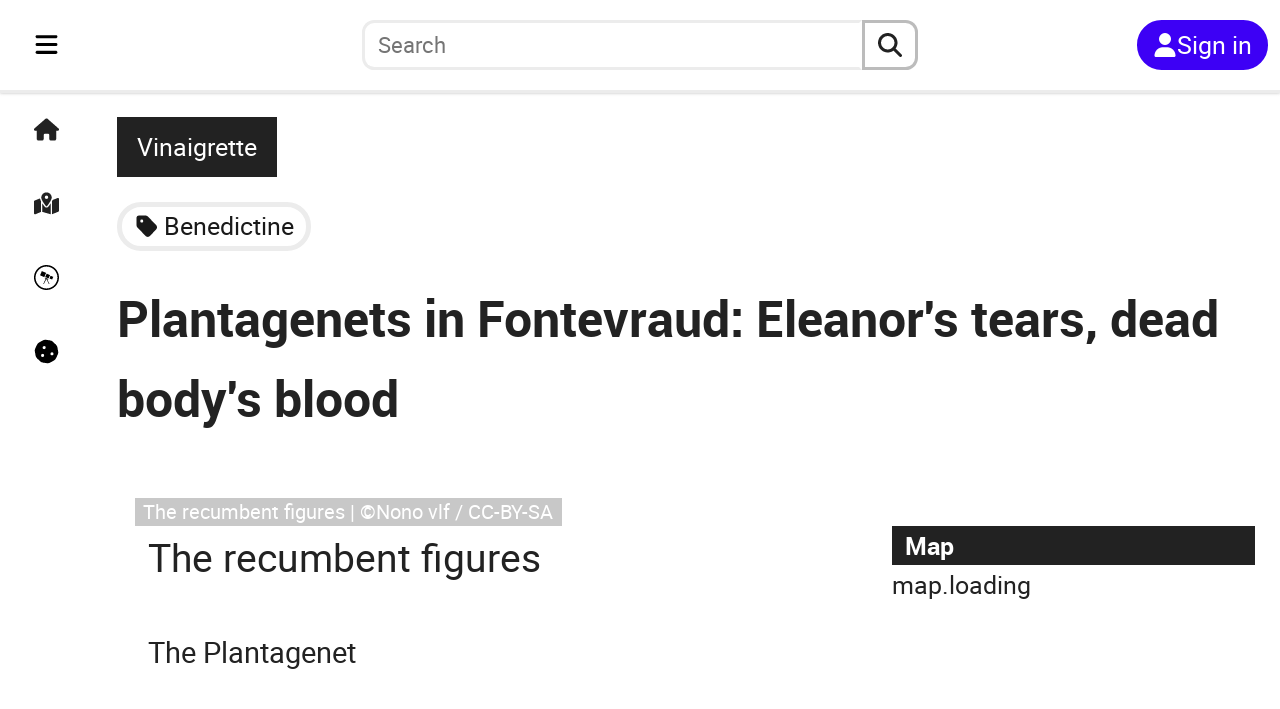

--- FILE ---
content_type: text/html; charset=utf-8
request_url: https://en.anecdotrip.com/plantagenets-in-fontevraud-eleanors-tears-dead-bodys-blood-by-vinaigrette
body_size: 13534
content:
<!DOCTYPE html><html lang="en"><head><meta charSet="utf-8" data-next-head=""/><meta name="viewport" content="initial-scale=1.0, width=device-width" data-next-head=""/><link rel="apple-touch-icon" sizes="180x180" href="/apple-touch-icon.png" data-next-head=""/><link rel="icon" type="image/png" sizes="32x32" href="/favicon-32x32.png" data-next-head=""/><link rel="icon" type="image/png" sizes="16x16" href="/favicon-16x16.png" data-next-head=""/><link rel="manifest" href="/site.webmanifest" data-next-head=""/><title data-next-head="">Plantagenets in Fontevraud: Eleanor&#x27;s tears, dead body&#x27;s blood</title><meta name="description" content="Anecdote&#x27;s page: Plantagenets in Fontevraud: Eleanor&#x27;s tears, dead body&#x27;s blood" data-next-head=""/><link rel="preload" href="/logo_short.svg" as="image" data-next-head=""/><link rel="preload" href="/logo_long.svg" as="image" data-next-head=""/><link rel="preload" href="https://anecdotrip.com/media/images/a/03/fe/d2/03fed26f-8cd9-4078-982e-a6cc61e5678b.jpg" as="image" data-next-head=""/><link data-next-font="" rel="preconnect" href="/" crossorigin="anonymous"/><link rel="preload" href="/_next/static/css/1f4e60923177394e.css" as="style"/><link rel="preload" href="/_next/static/css/e7c2d4c4858df4b7.css" as="style"/><link rel="preload" href="/_next/static/css/ed2c68e398f696cf.css" as="style"/><link rel="preload" href="/_next/static/css/543df64d0666a8f6.css" as="style"/><link rel="preload" href="/_next/static/css/9df7575e8a7cf315.css" as="style"/><link rel="preload" href="/_next/static/css/53a370104e8ccbe2.css" as="style"/><link rel="stylesheet" href="/_next/static/css/1f4e60923177394e.css" data-n-g=""/><link rel="stylesheet" href="/_next/static/css/e7c2d4c4858df4b7.css" data-n-p=""/><link rel="stylesheet" href="/_next/static/css/ed2c68e398f696cf.css" data-n-p=""/><link rel="stylesheet" href="/_next/static/css/543df64d0666a8f6.css" data-n-p=""/><link rel="stylesheet" href="/_next/static/css/9df7575e8a7cf315.css" data-n-p=""/><link rel="stylesheet" href="/_next/static/css/53a370104e8ccbe2.css" data-n-p=""/><noscript data-n-css=""></noscript><script defer="" noModule="" src="/_next/static/chunks/polyfills-42372ed130431b0a.js"></script><script src="/_next/static/chunks/webpack-aeeb2f4da5b5bec7.js" defer=""></script><script src="/_next/static/chunks/framework-5ae916a12bd780a7.js" defer=""></script><script src="/_next/static/chunks/main-76954559e52748bf.js" defer=""></script><script src="/_next/static/chunks/pages/_app-32270d003c3b96d9.js" defer=""></script><script src="/_next/static/chunks/39c7dda5-88b72e3055c5fa06.js" defer=""></script><script src="/_next/static/chunks/b35dda14-2fc5c2125308a1f3.js" defer=""></script><script src="/_next/static/chunks/4234-e513d54264a184e7.js" defer=""></script><script src="/_next/static/chunks/9441-00cbaf76dcf60821.js" defer=""></script><script src="/_next/static/chunks/1452-1d1404fe35c0741a.js" defer=""></script><script src="/_next/static/chunks/7301-697822d0e10ef1c7.js" defer=""></script><script src="/_next/static/chunks/pages/%5Burl%5D-64763fde1c29b9d6.js" defer=""></script><script src="/_next/static/ESO6kj85ed5CKpLhL_ZGZ/_buildManifest.js" defer=""></script><script src="/_next/static/ESO6kj85ed5CKpLhL_ZGZ/_ssgManifest.js" defer=""></script></head><body><link rel="preload" as="image" href="/logo_short.svg"/><link rel="preload" as="image" href="/logo_long.svg"/><link rel="preload" as="image" href="https://anecdotrip.com/media/images/a/03/fe/d2/03fed26f-8cd9-4078-982e-a6cc61e5678b.jpg"/><div id="__next"><div class="container"><nav class="Navigation_navbar__PpXCA
         Navigation_closed__0HTP1"><div class="Navigation_navleft__Jclq0"><div class="Navigation_menu__gGuk8"><div class="Sidebar_sidenav__tLgHe"><div class="Sidebar_menubtn__ij7oN"><button class="Sidebar_bars__No0HP" aria-label="Toggle navigation" aria-expanded="false"><svg stroke="currentColor" fill="currentColor" stroke-width="0" viewBox="0 0 448 512" height="1em" width="1em" xmlns="http://www.w3.org/2000/svg"><path d="M0 96C0 78.3 14.3 64 32 64l384 0c17.7 0 32 14.3 32 32s-14.3 32-32 32L32 128C14.3 128 0 113.7 0 96zM0 256c0-17.7 14.3-32 32-32l384 0c17.7 0 32 14.3 32 32s-14.3 32-32 32L32 288c-17.7 0-32-14.3-32-32zM448 416c0 17.7-14.3 32-32 32L32 448c-17.7 0-32-14.3-32-32s14.3-32 32-32l384 0c17.7 0 32 14.3 32 32z"></path></svg></button></div><div class="Minibar_minibar__mVcke"><div class="Minibar_list__3YIVH"><a class="Minibar_el__tqYuk" title="Home" href="https://en.anecdotrip.com/"><svg stroke="currentColor" fill="currentColor" stroke-width="0" viewBox="0 0 576 512" height="1em" width="1em" xmlns="http://www.w3.org/2000/svg"><path d="M575.8 255.5c0 18-15 32.1-32 32.1l-32 0 .7 160.2c0 2.7-.2 5.4-.5 8.1l0 16.2c0 22.1-17.9 40-40 40l-16 0c-1.1 0-2.2 0-3.3-.1c-1.4 .1-2.8 .1-4.2 .1L416 512l-24 0c-22.1 0-40-17.9-40-40l0-24 0-64c0-17.7-14.3-32-32-32l-64 0c-17.7 0-32 14.3-32 32l0 64 0 24c0 22.1-17.9 40-40 40l-24 0-31.9 0c-1.5 0-3-.1-4.5-.2c-1.2 .1-2.4 .2-3.6 .2l-16 0c-22.1 0-40-17.9-40-40l0-112c0-.9 0-1.9 .1-2.8l0-69.7-32 0c-18 0-32-14-32-32.1c0-9 3-17 10-24L266.4 8c7-7 15-8 22-8s15 2 21 7L564.8 231.5c8 7 12 15 11 24z"></path></svg></a><a class="Minibar_el__tqYuk" title="Map" href="https://en.anecdotrip.com/map"><svg stroke="currentColor" fill="currentColor" stroke-width="0" viewBox="0 0 576 512" height="1em" width="1em" xmlns="http://www.w3.org/2000/svg"><path d="M408 120c0 54.6-73.1 151.9-105.2 192c-7.7 9.6-22 9.6-29.6 0C241.1 271.9 168 174.6 168 120C168 53.7 221.7 0 288 0s120 53.7 120 120zm8 80.4c3.5-6.9 6.7-13.8 9.6-20.6c.5-1.2 1-2.5 1.5-3.7l116-46.4C558.9 123.4 576 135 576 152l0 270.8c0 9.8-6 18.6-15.1 22.3L416 503l0-302.6zM137.6 138.3c2.4 14.1 7.2 28.3 12.8 41.5c2.9 6.8 6.1 13.7 9.6 20.6l0 251.4L32.9 502.7C17.1 509 0 497.4 0 480.4L0 209.6c0-9.8 6-18.6 15.1-22.3l122.6-49zM327.8 332c13.9-17.4 35.7-45.7 56.2-77l0 249.3L192 449.4 192 255c20.5 31.3 42.3 59.6 56.2 77c20.5 25.6 59.1 25.6 79.6 0zM288 152a40 40 0 1 0 0-80 40 40 0 1 0 0 80z"></path></svg></a><button class="Minibar_el__tqYuk" title="Random"><svg stroke="currentColor" fill="currentColor" stroke-width="0" viewBox="0 0 512 512" height="1em" width="1em" xmlns="http://www.w3.org/2000/svg"><path d="M512 256c0 141.2-114.7 256-256 256C114.8 512 0 397.3 0 256S114.7 0 256 0s256 114.7 256 256zm-32 0c0-123.2-100.3-224-224-224C132.5 32 32 132.5 32 256s100.5 224 224 224 224-100.5 224-224zM160.9 124.6l86.9 37.1-37.1 86.9-86.9-37.1 37.1-86.9zm110 169.1l46.6 94h-14.6l-50-100-48.9 100h-14l51.1-106.9-22.3-9.4 6-14 68.6 29.1-6 14.3-16.5-7.1zm-11.8-116.3l68.6 29.4-29.4 68.3L230 246l29.1-68.6zm80.3 42.9l54.6 23.1-23.4 54.3-54.3-23.1 23.1-54.3z"></path></svg></button><button type="button" class="Minibar_el__tqYuk" title="Cookies"><svg stroke="currentColor" fill="currentColor" stroke-width="0" viewBox="0 0 512 512" height="1em" width="1em" xmlns="http://www.w3.org/2000/svg"><path d="M247.2 17c-22.1-3.1-44.6 .9-64.4 11.4l-74 39.5C89.1 78.4 73.2 94.9 63.4 115L26.7 190.6c-9.8 20.1-13 42.9-9.1 64.9l14.5 82.8c3.9 22.1 14.6 42.3 30.7 57.9l60.3 58.4c16.1 15.6 36.6 25.6 58.7 28.7l83 11.7c22.1 3.1 44.6-.9 64.4-11.4l74-39.5c19.7-10.5 35.6-27 45.4-47.2l36.7-75.5c9.8-20.1 13-42.9 9.1-64.9l-14.6-82.8c-3.9-22.1-14.6-42.3-30.7-57.9L388.9 57.5c-16.1-15.6-36.6-25.6-58.7-28.7L247.2 17zM208 144a32 32 0 1 1 0 64 32 32 0 1 1 0-64zM144 336a32 32 0 1 1 64 0 32 32 0 1 1 -64 0zm224-64a32 32 0 1 1 0 64 32 32 0 1 1 0-64z"></path></svg></button></div></div><div class="Sidebar_sidebar__MExRv
                undefined"><div class="Sidebar_top__XDlI_"><div><button><svg stroke="currentColor" fill="currentColor" stroke-width="0" viewBox="0 0 384 512" height="1em" width="1em" xmlns="http://www.w3.org/2000/svg"><path d="M342.6 150.6c12.5-12.5 12.5-32.8 0-45.3s-32.8-12.5-45.3 0L192 210.7 86.6 105.4c-12.5-12.5-32.8-12.5-45.3 0s-12.5 32.8 0 45.3L146.7 256 41.4 361.4c-12.5 12.5-12.5 32.8 0 45.3s32.8 12.5 45.3 0L192 301.3 297.4 406.6c12.5 12.5 32.8 12.5 45.3 0s12.5-32.8 0-45.3L237.3 256 342.6 150.6z"></path></svg></button></div></div><div class="Sidebar_list___YHI_"><a class="Sidebar_el__8MA75" title="Home" href="https://en.anecdotrip.com/"><svg stroke="currentColor" fill="currentColor" stroke-width="0" viewBox="0 0 576 512" height="1em" width="1em" xmlns="http://www.w3.org/2000/svg"><path d="M575.8 255.5c0 18-15 32.1-32 32.1l-32 0 .7 160.2c0 2.7-.2 5.4-.5 8.1l0 16.2c0 22.1-17.9 40-40 40l-16 0c-1.1 0-2.2 0-3.3-.1c-1.4 .1-2.8 .1-4.2 .1L416 512l-24 0c-22.1 0-40-17.9-40-40l0-24 0-64c0-17.7-14.3-32-32-32l-64 0c-17.7 0-32 14.3-32 32l0 64 0 24c0 22.1-17.9 40-40 40l-24 0-31.9 0c-1.5 0-3-.1-4.5-.2c-1.2 .1-2.4 .2-3.6 .2l-16 0c-22.1 0-40-17.9-40-40l0-112c0-.9 0-1.9 .1-2.8l0-69.7-32 0c-18 0-32-14-32-32.1c0-9 3-17 10-24L266.4 8c7-7 15-8 22-8s15 2 21 7L564.8 231.5c8 7 12 15 11 24z"></path></svg><span class="Sidebar_txt__EnGKM">Home</span></a><a class="Sidebar_el__8MA75" title="Map" href="https://en.anecdotrip.com/map"><svg stroke="currentColor" fill="currentColor" stroke-width="0" viewBox="0 0 576 512" height="1em" width="1em" xmlns="http://www.w3.org/2000/svg"><path d="M408 120c0 54.6-73.1 151.9-105.2 192c-7.7 9.6-22 9.6-29.6 0C241.1 271.9 168 174.6 168 120C168 53.7 221.7 0 288 0s120 53.7 120 120zm8 80.4c3.5-6.9 6.7-13.8 9.6-20.6c.5-1.2 1-2.5 1.5-3.7l116-46.4C558.9 123.4 576 135 576 152l0 270.8c0 9.8-6 18.6-15.1 22.3L416 503l0-302.6zM137.6 138.3c2.4 14.1 7.2 28.3 12.8 41.5c2.9 6.8 6.1 13.7 9.6 20.6l0 251.4L32.9 502.7C17.1 509 0 497.4 0 480.4L0 209.6c0-9.8 6-18.6 15.1-22.3l122.6-49zM327.8 332c13.9-17.4 35.7-45.7 56.2-77l0 249.3L192 449.4 192 255c20.5 31.3 42.3 59.6 56.2 77c20.5 25.6 59.1 25.6 79.6 0zM288 152a40 40 0 1 0 0-80 40 40 0 1 0 0 80z"></path></svg><span class="Sidebar_txt__EnGKM">Map</span></a><button type="button" class="Sidebar_el__8MA75" title="Random"><svg stroke="currentColor" fill="currentColor" stroke-width="0" viewBox="0 0 512 512" height="1em" width="1em" xmlns="http://www.w3.org/2000/svg"><path d="M512 256c0 141.2-114.7 256-256 256C114.8 512 0 397.3 0 256S114.7 0 256 0s256 114.7 256 256zm-32 0c0-123.2-100.3-224-224-224C132.5 32 32 132.5 32 256s100.5 224 224 224 224-100.5 224-224zM160.9 124.6l86.9 37.1-37.1 86.9-86.9-37.1 37.1-86.9zm110 169.1l46.6 94h-14.6l-50-100-48.9 100h-14l51.1-106.9-22.3-9.4 6-14 68.6 29.1-6 14.3-16.5-7.1zm-11.8-116.3l68.6 29.4-29.4 68.3L230 246l29.1-68.6zm80.3 42.9l54.6 23.1-23.4 54.3-54.3-23.1 23.1-54.3z"></path></svg><span class="Sidebar_txt__EnGKM">Random</span></button><button type="button" class="Sidebar_el__8MA75" title="Cookies"><svg stroke="currentColor" fill="currentColor" stroke-width="0" viewBox="0 0 512 512" height="1em" width="1em" xmlns="http://www.w3.org/2000/svg"><path d="M247.2 17c-22.1-3.1-44.6 .9-64.4 11.4l-74 39.5C89.1 78.4 73.2 94.9 63.4 115L26.7 190.6c-9.8 20.1-13 42.9-9.1 64.9l14.5 82.8c3.9 22.1 14.6 42.3 30.7 57.9l60.3 58.4c16.1 15.6 36.6 25.6 58.7 28.7l83 11.7c22.1 3.1 44.6-.9 64.4-11.4l74-39.5c19.7-10.5 35.6-27 45.4-47.2l36.7-75.5c9.8-20.1 13-42.9 9.1-64.9l-14.6-82.8c-3.9-22.1-14.6-42.3-30.7-57.9L388.9 57.5c-16.1-15.6-36.6-25.6-58.7-28.7L247.2 17zM208 144a32 32 0 1 1 0 64 32 32 0 1 1 0-64zM144 336a32 32 0 1 1 64 0 32 32 0 1 1 -64 0zm224-64a32 32 0 1 1 0 64 32 32 0 1 1 0-64z"></path></svg><span class="Sidebar_txt__EnGKM">Cookies</span></button></div></div></div></div><div class="Navigation_logo__bblS_"><a href="https://en.anecdotrip.com/"><div class="Navigation_pic__g_FAU
                         Navigation_short__7Xy4h"><div class="Image_pic__7SAul Image_logoshort__zxF4n"><img alt="logo" decoding="async" data-nimg="fill" style="position:absolute;height:100%;width:100%;left:0;top:0;right:0;bottom:0;color:transparent" src="/logo_short.svg"/></div></div><div class="Navigation_pic__g_FAU                         Navigation_long__Osjxd"><div class="Image_pic__7SAul Image_logolong__nxp_L"><img alt="logo" decoding="async" data-nimg="fill" style="position:absolute;height:100%;width:100%;left:0;top:0;right:0;bottom:0;color:transparent" src="/logo_long.svg"/></div></div></a></div></div><div class="Navigation_searchbar__yaZbQ
                Navigation_unlogged__LPIMQ"><div class="AutoSearch_autosearch__kR1Wc
         AutoSearch_closed__pG67y"><div class="AutoSearch_short__bQYBx"><button type="button" aria-label="aria.search" class="AutoSearch_shortbtn__XzMAE"><svg stroke="currentColor" fill="currentColor" stroke-width="0" viewBox="0 0 512 512" height="1em" width="1em" xmlns="http://www.w3.org/2000/svg"><path d="M416 208c0 45.9-14.9 88.3-40 122.7L502.6 457.4c12.5 12.5 12.5 32.8 0 45.3s-32.8 12.5-45.3 0L330.7 376c-34.4 25.2-76.8 40-122.7 40C93.1 416 0 322.9 0 208S93.1 0 208 0S416 93.1 416 208zM208 352a144 144 0 1 0 0-288 144 144 0 1 0 0 288z"></path></svg></button></div><div class="AutoSearch_full__xCg0M"><form class="AutoSearch_search__zQq5e" role="search"><button type="button" class="AutoSearch_reduce__VPYq_"><svg stroke="currentColor" fill="currentColor" stroke-width="0" viewBox="0 0 384 512" height="1em" width="1em" xmlns="http://www.w3.org/2000/svg"><path d="M342.6 150.6c12.5-12.5 12.5-32.8 0-45.3s-32.8-12.5-45.3 0L192 210.7 86.6 105.4c-12.5-12.5-32.8-12.5-45.3 0s-12.5 32.8 0 45.3L146.7 256 41.4 361.4c-12.5 12.5-12.5 32.8 0 45.3s32.8 12.5 45.3 0L192 301.3 297.4 406.6c12.5 12.5 32.8 12.5 45.3 0s12.5-32.8 0-45.3L237.3 256 342.6 150.6z"></path></svg></button><input type="search" role="searchbox" id="autosearchinput" class="AutoSearch_inputsearch__RJQ_9" placeholder="Search" autoComplete="off" maxLength="32" value=""/><button type="reset" class="AutoSearch_reset__eLAnm
                         AutoSearch_hidden__sAhlO"><svg stroke="currentColor" fill="currentColor" stroke-width="0" viewBox="0 0 384 512" height="1em" width="1em" xmlns="http://www.w3.org/2000/svg"><path d="M342.6 150.6c12.5-12.5 12.5-32.8 0-45.3s-32.8-12.5-45.3 0L192 210.7 86.6 105.4c-12.5-12.5-32.8-12.5-45.3 0s-12.5 32.8 0 45.3L146.7 256 41.4 361.4c-12.5 12.5-12.5 32.8 0 45.3s32.8 12.5 45.3 0L192 301.3 297.4 406.6c12.5 12.5 32.8 12.5 45.3 0s12.5-32.8 0-45.3L237.3 256 342.6 150.6z"></path></svg></button><button type="submit" aria-label="aria.search" class="AutoSearch_submit__itvYe"><svg stroke="currentColor" fill="currentColor" stroke-width="0" viewBox="0 0 512 512" height="1em" width="1em" xmlns="http://www.w3.org/2000/svg"><path d="M416 208c0 45.9-14.9 88.3-40 122.7L502.6 457.4c12.5 12.5 12.5 32.8 0 45.3s-32.8 12.5-45.3 0L330.7 376c-34.4 25.2-76.8 40-122.7 40C93.1 416 0 322.9 0 208S93.1 0 208 0S416 93.1 416 208zM208 352a144 144 0 1 0 0-288 144 144 0 1 0 0 288z"></path></svg></button></form></div></div></div><div class="Navigation_log__0FJIR"><button title="Sign in" class="Navigation_unsigned____Tch"><svg stroke="currentColor" fill="currentColor" stroke-width="0" viewBox="0 0 448 512" height="1em" width="1em" xmlns="http://www.w3.org/2000/svg"><path d="M224 256A128 128 0 1 0 224 0a128 128 0 1 0 0 256zm-45.7 48C79.8 304 0 383.8 0 482.3C0 498.7 13.3 512 29.7 512l388.6 0c16.4 0 29.7-13.3 29.7-29.7C448 383.8 368.2 304 269.7 304l-91.4 0z"></path></svg><span>Sign in</span></button></div></nav><main class="Anecdote_main__udL21"><div class="Anecdote_head__gDDR4"><div class="Anecdote_top__S3tzU"><div class="Anecdote_by__eZw2h"><a class="Anecdote_author__a8dl7" title="Vinaigrette" href="https://en.anecdotrip.com/profile/vinaigrette">Vinaigrette</a></div><div class="Anecdote_chips__AMN5V"><div class="Chips_chips__Ma4Pf"><div class="Chips_content__QLGdG"><div class="Chips_col__7dZYE"><a href="https://en.anecdotrip.com/tag/benedictine"><svg stroke="currentColor" fill="currentColor" stroke-width="0" viewBox="0 0 448 512" height="1em" width="1em" xmlns="http://www.w3.org/2000/svg"><path d="M0 80L0 229.5c0 17 6.7 33.3 18.7 45.3l176 176c25 25 65.5 25 90.5 0L418.7 317.3c25-25 25-65.5 0-90.5l-176-176c-12-12-28.3-18.7-45.3-18.7L48 32C21.5 32 0 53.5 0 80zm112 32a32 32 0 1 1 0 64 32 32 0 1 1 0-64z"></path></svg><span class="Chips_name__F_P8_">Benedictine</span></a></div></div></div></div><h1>Plantagenets in Fontevraud: Eleanor&#x27;s tears, dead body&#x27;s blood</h1></div><div class="Anecdote_meta__4Xccq"><div class="Anecdote_actions__aABzJ"></div></div></div><div class="Anecdote_content__yVkIP"><div class="Anecdote_illustration__a_KQa"><div class="Image_pic__7SAul Image_body__W0ieS" style="width:100%;aspect-ratio:1.6"><img alt="The recumbent figures" decoding="async" data-nimg="fill" style="position:absolute;height:100%;width:100%;left:0;top:0;right:0;bottom:0;object-fit:cover;object-position:center;color:transparent" src="https://anecdotrip.com/media/images/a/03/fe/d2/03fed26f-8cd9-4078-982e-a6cc61e5678b.jpg"/><span class="Image_credit__rp86s">The recumbent figures | ©Nono vlf / CC-BY-SA</span></div></div><div class="Anecdote_body__E2j6b"><h2>The recumbent figures</h2><h3>The Plantagenet</h3><p>Here we are in the &quot;Plantagenet&#x27;s St-Denis basilica&quot;! </p><p>Founders of the famous dynasty were buried here, between 1189 and 1254: the place is known as &quot;King&#x27;s cemetery&quot;. Kings of England went to great lengths for the abbey.</p><p>They were counts of Anjou and loved above all this area bathed with river Loire, with its mild climate, with white stony castles...</p><p>Several women, in this family, took holy orders in Fontevraud. Oh, by the way, since we&#x27;re talking about women...</p><p>Let&#x27;s begin with Eleanor: the beautiful and elegant lady repudiated by king of France Louis VII... a man who never loved her.</p><p>How could he love her, he, the insignificant and puny man, too jealous of the proud and independent Eleanor?</p><p>She finally married king of England and duke of Normandy Henri II, in 1154. But she was unhappy...</p><h3>Eleanor and her men</h3><p>She gave birth to 8 children: her two favourite sons were John and Richard.</p><p>Oh, but meanwhile, the king was unfaithful! Hurt, Eleanor set her two boys against their father: king locked her up for 16 years, in an English abbey...</p><p>Her husband died. Then she moved in Fontevraud, where she died in 1204, she was 82 years old.</p><p>She commissioned recumbent statues for her husband and sons just before she died.</p><p>Poor Eleanor! She wept so much...</p><p>Richard was her favourite, her reason to live: he passed away in Châlus castle, in 1199, an arrow pierced through his heart.</p><p>That was the biggest drama in her life. She loved him more than anything... They&#x27;d meet again in Fontevraud.</p><h3>A gory sign</h3><p>What about Henri II&#x27;s death? He was harassed by his two sons Richard and Jean, united against him with the king of France (the supreme enemy!).</p><p>So he had to move in Chinon. Tired and old, Henri had to give back his cities (Le Mans, Tours) and signed the treaty of Colombières.</p><p>Then, he fell badly ill. He knew he was going to die... and asked to be buried in Fontevraud... that would be done!</p><p>Here, in the middle of the abbey vast room, Henri rested. His rebellious son Richard came by his father&#x27;s body...</p><p>And suddenly, blood started to flow from the king&#x27;s nose, without stopping! When Richard left the place, it stopped...</p><p>Richard brutally started to cry and collapsed.</p><p>He only wished his father had forgiven him...</p><p>Henri II laid here, in the abbey: later would come Richard&#x27;s body, buried near the father he betrayed, then John Lackland and Eleanor.</p><h2>A family story</h2><h3>Colourful recumbent statues</h3><p>Nowadays, we can see recumbent figures of Eleanor, Richard, Henri II and Isabel of Angoulême (John Lackland&#x27;s wife, died in 1246).</p><p>Those are large-scale statues, polychrome, made of tuff, except Eleanor&#x27;s one made of wood.</p><p>Hey! Do you recognize him? Henri II, with his sceptre, his red clothes and blue coat; same thing for Richard. </p><p>The two men also wear a sword, a crown, gloves (royalty symbol) and stirrups. Eleanor wears a blue coat and a grey tunic.</p><p>Isabelle holds a book in her hands: she was John Lackland&#x27;s last wife, and she was the last Plantagenet to be buried here.</p><p>Oh, why? Because, she had a dissolute life! They buried her all alone in the chapter room, in 1246... and moved her in near the other in 1254.</p><h3>Lost souls</h3><p>The other recumbent figures were destroyed during the Revolution: we found Joan of England (queen of Sicily, Richard&#x27;s sister, died in 1199) and her son Raymond VII of Toulouse (died in 1245), John Lackland, Henri III of England, heart of Richard&#x27;s daughter, Beatrice...</p><p>Centuries later, they started to bury other people, as for instance king Louis XV&#x27;s daughter, died as a child in 1744: her name was Maria-Theresa-Félicité...</p><h3>Damned French!</h3><p>Other recumbent statues which weren&#x27;t destroyed in 1793 were claimed by the English, in 1817.</p><p>But France did everything to keep them, and even moved them in Versailles in 1848.</p><p>They restored them... then, welcome back to Fontevraud!</p></div></div><div class="Anecdote_panel__7LPjS"><div class="Anecdote_map__otQkc"><h2 class="Anecdote_ttl__aZG0P">Map</h2><div class="MapSm_content__s0edu"><div class="MapSm_map__DDQha"><a href="https://en.anecdotrip.com/map/anecdote/plantagenets-in-fontevraud-eleanors-tears-dead-bodys-blood-by-vinaigrette"><div id="Map_map__e_QEj" class="Map_sm__tw2vh"><p>map.loading</p></div></a></div><div class="MapSm_links__ixqgA"><ul><li><a href="https://en.anecdotrip.com/place/france-fontevraud-abbey">Fontevraud abbey</a></li></ul></div></div></div><div class="Anecdote_characters__3nEKY"><h2 class="Anecdote_ttl__aZG0P">Characters</h2><div class="Anecdote_content__yVkIP"><div class="Characters_listCharacters__f9BbX"><div class="Characters_items__k9Cva"><a class="Characters_card__y1xub" href="https://en.anecdotrip.com/character/richard-lionheart"><div class="Image_pic__7SAul Image_bust___67bS"><img alt="Portrait of Richard Lionheart" loading="lazy" decoding="async" data-nimg="fill" style="position:absolute;height:100%;width:100%;left:0;top:0;right:0;bottom:0;object-fit:cover;object-position:center;color:transparent" src="https://anecdotrip.com/media/images/c/68/8f/3b/688f3b8f-1d9c-4849-9aed-69b179f91be2.jpg"/><span class="Image_credit__rp86s">Richard Lionheart | ©The New York Public Library / Public domain</span></div><div class="Characters_content__Mckm4"><p class="Characters_name__XD3Ud">Richard Lionheart</p></div></a><a class="Characters_card__y1xub" href="https://en.anecdotrip.com/character/eleanor-of-aquitaine"><div class="Image_pic__7SAul Image_bust___67bS" title="Portrait of Eleanor of Aquitaine"><svg stroke="currentColor" fill="currentColor" stroke-width="0" viewBox="0 0 640 512" height="1em" width="1em" xmlns="http://www.w3.org/2000/svg"><path d="M38.8 5.1C28.4-3.1 13.3-1.2 5.1 9.2S-1.2 34.7 9.2 42.9l592 464c10.4 8.2 25.5 6.3 33.7-4.1s6.3-25.5-4.1-33.7L525.6 386.7c39.6-40.6 66.4-86.1 79.9-118.4c3.3-7.9 3.3-16.7 0-24.6c-14.9-35.7-46.2-87.7-93-131.1C465.5 68.8 400.8 32 320 32c-68.2 0-125 26.3-169.3 60.8L38.8 5.1zM223.1 149.5C248.6 126.2 282.7 112 320 112c79.5 0 144 64.5 144 144c0 24.9-6.3 48.3-17.4 68.7L408 294.5c8.4-19.3 10.6-41.4 4.8-63.3c-11.1-41.5-47.8-69.4-88.6-71.1c-5.8-.2-9.2 6.1-7.4 11.7c2.1 6.4 3.3 13.2 3.3 20.3c0 10.2-2.4 19.8-6.6 28.3l-90.3-70.8zM373 389.9c-16.4 6.5-34.3 10.1-53 10.1c-79.5 0-144-64.5-144-144c0-6.9 .5-13.6 1.4-20.2L83.1 161.5C60.3 191.2 44 220.8 34.5 243.7c-3.3 7.9-3.3 16.7 0 24.6c14.9 35.7 46.2 87.7 93 131.1C174.5 443.2 239.2 480 320 480c47.8 0 89.9-12.9 126.2-32.5L373 389.9z"></path></svg></div><div class="Characters_content__Mckm4"><p class="Characters_name__XD3Ud">Eleanor of Aquitaine</p></div></a><a class="Characters_card__y1xub" href="https://en.anecdotrip.com/character/henry-ii-of-england"><div class="Image_pic__7SAul Image_bust___67bS"><img alt="Portrait of Henry II" loading="lazy" decoding="async" data-nimg="fill" style="position:absolute;height:100%;width:100%;left:0;top:0;right:0;bottom:0;object-fit:cover;object-position:center;color:transparent" src="https://anecdotrip.com/media/images/c/fe/3c/2f/fe3c2fe9-6600-4827-ad53-3db8da1d539e.jpg"/><span class="Image_credit__rp86s">Henry II | ©The British Library / Public domain</span></div><div class="Characters_content__Mckm4"><p class="Characters_name__XD3Ud">Henry II of England</p></div></a></div></div></div></div><div class="Anecdote_author__a8dl7"><h2 class="Anecdote_ttl__aZG0P">Author</h2><div class="Anecdote_content__yVkIP"><div class="Author_authorlg__qCBSL"><div class="Author_left__CyBAV"><a href="https://en.anecdotrip.com/profile/vinaigrette"><div class="Image_pic__7SAul Image_authorlg__e5QDY"><img alt="Profile picture Vinaigrette" loading="lazy" decoding="async" data-nimg="fill" style="position:absolute;height:100%;width:100%;left:0;top:0;right:0;bottom:0;color:transparent" sizes="(max-width: 992px) 25vw,
                20vw" srcSet="/_next/image?url=https%3A%2F%2Fanecdotrip.com%2Fmedia%2Fimages%2Fu%2F37%2F30%2F3c%2F37303c37-e0fc-4da5-aada-f2dcc4ada774.png&amp;w=128&amp;q=70 128w, /_next/image?url=https%3A%2F%2Fanecdotrip.com%2Fmedia%2Fimages%2Fu%2F37%2F30%2F3c%2F37303c37-e0fc-4da5-aada-f2dcc4ada774.png&amp;w=256&amp;q=70 256w, /_next/image?url=https%3A%2F%2Fanecdotrip.com%2Fmedia%2Fimages%2Fu%2F37%2F30%2F3c%2F37303c37-e0fc-4da5-aada-f2dcc4ada774.png&amp;w=384&amp;q=70 384w, /_next/image?url=https%3A%2F%2Fanecdotrip.com%2Fmedia%2Fimages%2Fu%2F37%2F30%2F3c%2F37303c37-e0fc-4da5-aada-f2dcc4ada774.png&amp;w=640&amp;q=70 640w, /_next/image?url=https%3A%2F%2Fanecdotrip.com%2Fmedia%2Fimages%2Fu%2F37%2F30%2F3c%2F37303c37-e0fc-4da5-aada-f2dcc4ada774.png&amp;w=750&amp;q=70 750w, /_next/image?url=https%3A%2F%2Fanecdotrip.com%2Fmedia%2Fimages%2Fu%2F37%2F30%2F3c%2F37303c37-e0fc-4da5-aada-f2dcc4ada774.png&amp;w=828&amp;q=70 828w, /_next/image?url=https%3A%2F%2Fanecdotrip.com%2Fmedia%2Fimages%2Fu%2F37%2F30%2F3c%2F37303c37-e0fc-4da5-aada-f2dcc4ada774.png&amp;w=1080&amp;q=70 1080w, /_next/image?url=https%3A%2F%2Fanecdotrip.com%2Fmedia%2Fimages%2Fu%2F37%2F30%2F3c%2F37303c37-e0fc-4da5-aada-f2dcc4ada774.png&amp;w=1200&amp;q=70 1200w, /_next/image?url=https%3A%2F%2Fanecdotrip.com%2Fmedia%2Fimages%2Fu%2F37%2F30%2F3c%2F37303c37-e0fc-4da5-aada-f2dcc4ada774.png&amp;w=1440&amp;q=70 1440w, /_next/image?url=https%3A%2F%2Fanecdotrip.com%2Fmedia%2Fimages%2Fu%2F37%2F30%2F3c%2F37303c37-e0fc-4da5-aada-f2dcc4ada774.png&amp;w=1920&amp;q=70 1920w" src="/_next/image?url=https%3A%2F%2Fanecdotrip.com%2Fmedia%2Fimages%2Fu%2F37%2F30%2F3c%2F37303c37-e0fc-4da5-aada-f2dcc4ada774.png&amp;w=1920&amp;q=70"/></div></a></div><div class="Author_right__TuS3U"><div class="Author_desc__bi_la"><a class="Author_name__lSfZ0" href="https://en.anecdotrip.com/profile/vinaigrette">Vinaigrette</a><span class="Author_bio__RJukf"></span></div></div></div></div></div></div></main><footer class="Footer_footer__5GaTr"><div class="Footer_head__UW_rx"><div class="Footer_signin__mTpAG"><a class="Footer_btn__xqV17" href="https://en.anecdotrip.com/signin">Start</a></div><button type="button" title="Return to top" class="Footer_scrolltop__vGigW"><svg stroke="currentColor" fill="currentColor" stroke-width="0" viewBox="0 0 384 512" height="1em" width="1em" xmlns="http://www.w3.org/2000/svg"><path d="M214.6 41.4c-12.5-12.5-32.8-12.5-45.3 0l-160 160c-12.5 12.5-12.5 32.8 0 45.3s32.8 12.5 45.3 0L160 141.2 160 448c0 17.7 14.3 32 32 32s32-14.3 32-32l0-306.7L329.4 246.6c12.5 12.5 32.8 12.5 45.3 0s12.5-32.8 0-45.3l-160-160z"></path></svg></button></div><div class="Footer_links__TBADg"><div class="Footer_lists__6z8Pt"><a href="https://en.anecdotrip.com/cities"><svg stroke="currentColor" fill="currentColor" stroke-width="0" viewBox="0 0 640 512" height="1em" width="1em" xmlns="http://www.w3.org/2000/svg"><path d="M480 48c0-26.5-21.5-48-48-48L336 0c-26.5 0-48 21.5-48 48l0 48-64 0 0-72c0-13.3-10.7-24-24-24s-24 10.7-24 24l0 72-64 0 0-72c0-13.3-10.7-24-24-24S64 10.7 64 24l0 72L48 96C21.5 96 0 117.5 0 144l0 96L0 464c0 26.5 21.5 48 48 48l256 0 32 0 96 0 160 0c26.5 0 48-21.5 48-48l0-224c0-26.5-21.5-48-48-48l-112 0 0-144zm96 320l0 32c0 8.8-7.2 16-16 16l-32 0c-8.8 0-16-7.2-16-16l0-32c0-8.8 7.2-16 16-16l32 0c8.8 0 16 7.2 16 16zM240 416l-32 0c-8.8 0-16-7.2-16-16l0-32c0-8.8 7.2-16 16-16l32 0c8.8 0 16 7.2 16 16l0 32c0 8.8-7.2 16-16 16zM128 400c0 8.8-7.2 16-16 16l-32 0c-8.8 0-16-7.2-16-16l0-32c0-8.8 7.2-16 16-16l32 0c8.8 0 16 7.2 16 16l0 32zM560 256c8.8 0 16 7.2 16 16l0 32c0 8.8-7.2 16-16 16l-32 0c-8.8 0-16-7.2-16-16l0-32c0-8.8 7.2-16 16-16l32 0zM256 176l0 32c0 8.8-7.2 16-16 16l-32 0c-8.8 0-16-7.2-16-16l0-32c0-8.8 7.2-16 16-16l32 0c8.8 0 16 7.2 16 16zM112 160c8.8 0 16 7.2 16 16l0 32c0 8.8-7.2 16-16 16l-32 0c-8.8 0-16-7.2-16-16l0-32c0-8.8 7.2-16 16-16l32 0zM256 304c0 8.8-7.2 16-16 16l-32 0c-8.8 0-16-7.2-16-16l0-32c0-8.8 7.2-16 16-16l32 0c8.8 0 16 7.2 16 16l0 32zM112 320l-32 0c-8.8 0-16-7.2-16-16l0-32c0-8.8 7.2-16 16-16l32 0c8.8 0 16 7.2 16 16l0 32c0 8.8-7.2 16-16 16zm304-48l0 32c0 8.8-7.2 16-16 16l-32 0c-8.8 0-16-7.2-16-16l0-32c0-8.8 7.2-16 16-16l32 0c8.8 0 16 7.2 16 16zM400 64c8.8 0 16 7.2 16 16l0 32c0 8.8-7.2 16-16 16l-32 0c-8.8 0-16-7.2-16-16l0-32c0-8.8 7.2-16 16-16l32 0zm16 112l0 32c0 8.8-7.2 16-16 16l-32 0c-8.8 0-16-7.2-16-16l0-32c0-8.8 7.2-16 16-16l32 0c8.8 0 16 7.2 16 16z"></path></svg><span>Cities</span></a><a href="https://en.anecdotrip.com/characters"><svg stroke="currentColor" fill="currentColor" stroke-width="0" viewBox="0 0 576 512" height="1em" width="1em" xmlns="http://www.w3.org/2000/svg"><path d="M309 106c11.4-7 19-19.7 19-34c0-22.1-17.9-40-40-40s-40 17.9-40 40c0 14.4 7.6 27 19 34L209.7 220.6c-9.1 18.2-32.7 23.4-48.6 10.7L72 160c5-6.7 8-15 8-24c0-22.1-17.9-40-40-40S0 113.9 0 136s17.9 40 40 40c.2 0 .5 0 .7 0L86.4 427.4c5.5 30.4 32 52.6 63 52.6l277.2 0c30.9 0 57.4-22.1 63-52.6L535.3 176c.2 0 .5 0 .7 0c22.1 0 40-17.9 40-40s-17.9-40-40-40s-40 17.9-40 40c0 9 3 17.3 8 24l-89.1 71.3c-15.9 12.7-39.5 7.5-48.6-10.7L309 106z"></path></svg><span>Characters</span></a><a href="https://en.anecdotrip.com/tags"><svg stroke="currentColor" fill="currentColor" stroke-width="0" viewBox="0 0 448 512" height="1em" width="1em" xmlns="http://www.w3.org/2000/svg"><path d="M0 80L0 229.5c0 17 6.7 33.3 18.7 45.3l176 176c25 25 65.5 25 90.5 0L418.7 317.3c25-25 25-65.5 0-90.5l-176-176c-12-12-28.3-18.7-45.3-18.7L48 32C21.5 32 0 53.5 0 80zm112 32a32 32 0 1 1 0 64 32 32 0 1 1 0-64z"></path></svg><span>Tags</span></a><a href="https://en.anecdotrip.com/placetypes"><svg stroke="currentColor" fill="currentColor" stroke-width="0" viewBox="0 0 448 512" height="1em" width="1em" xmlns="http://www.w3.org/2000/svg"><path d="M32 192L32 48c0-8.8 7.2-16 16-16l64 0c8.8 0 16 7.2 16 16l0 40c0 4.4 3.6 8 8 8l32 0c4.4 0 8-3.6 8-8l0-40c0-8.8 7.2-16 16-16l64 0c8.8 0 16 7.2 16 16l0 40c0 4.4 3.6 8 8 8l32 0c4.4 0 8-3.6 8-8l0-40c0-8.8 7.2-16 16-16l64 0c8.8 0 16 7.2 16 16l0 144c0 10.1-4.7 19.6-12.8 25.6L352 256l16 144L80 400 96 256 44.8 217.6C36.7 211.6 32 202.1 32 192zm176 96l32 0c8.8 0 16-7.2 16-16l0-48c0-17.7-14.3-32-32-32s-32 14.3-32 32l0 48c0 8.8 7.2 16 16 16zM22.6 473.4L64 432l320 0 41.4 41.4c4.2 4.2 6.6 10 6.6 16c0 12.5-10.1 22.6-22.6 22.6L38.6 512C26.1 512 16 501.9 16 489.4c0-6 2.4-11.8 6.6-16z"></path></svg><span>Place Types</span></a></div><div class="Footer_socials__kzZr_"><a class="Footer_xtwitter__pQh1V" aria-label="Our X page" href="https://x.com/anecdotripCom"><svg stroke="currentColor" fill="currentColor" stroke-width="0" viewBox="0 0 512 512" height="1em" width="1em" xmlns="http://www.w3.org/2000/svg"><path d="M389.2 48h70.6L305.6 224.2 487 464H345L233.7 318.6 106.5 464H35.8L200.7 275.5 26.8 48H172.4L272.9 180.9 389.2 48zM364.4 421.8h39.1L151.1 88h-42L364.4 421.8z"></path></svg></a><a class="Footer_facebook__7ttIU" aria-label="Our Facebook page" href="https://fr-fr.facebook.com/anecdotripcom"><svg stroke="currentColor" fill="currentColor" stroke-width="0" viewBox="0 0 512 512" height="1em" width="1em" xmlns="http://www.w3.org/2000/svg"><path d="M512 256C512 114.6 397.4 0 256 0S0 114.6 0 256C0 376 82.7 476.8 194.2 504.5V334.2H141.4V256h52.8V222.3c0-87.1 39.4-127.5 125-127.5c16.2 0 44.2 3.2 55.7 6.4V172c-6-.6-16.5-1-29.6-1c-42 0-58.2 15.9-58.2 57.2V256h83.6l-14.4 78.2H287V510.1C413.8 494.8 512 386.9 512 256h0z"></path></svg></a></div></div><div class="Footer_contact__7d8c_"><button type="button" class="Footer_btn__xqV17"><svg stroke="currentColor" fill="currentColor" stroke-width="0" viewBox="0 0 512 512" height="1em" width="1em" xmlns="http://www.w3.org/2000/svg"><path d="M48 64C21.5 64 0 85.5 0 112c0 15.1 7.1 29.3 19.2 38.4L236.8 313.6c11.4 8.5 27 8.5 38.4 0L492.8 150.4c12.1-9.1 19.2-23.3 19.2-38.4c0-26.5-21.5-48-48-48L48 64zM0 176L0 384c0 35.3 28.7 64 64 64l384 0c35.3 0 64-28.7 64-64l0-208L294.4 339.2c-22.8 17.1-54 17.1-76.8 0L0 176z"></path></svg><span>Contact</span></button></div><div class="Footer_legal__8nYhu"><a href="https://en.anecdotrip.com/about">About</a><a href="https://en.anecdotrip.com/conditions">Conditions</a><a href="https://en.anecdotrip.com/privacy">Privacy</a></div></footer></div></div><script id="__NEXT_DATA__" type="application/json">{"props":{"pageProps":{"_nextI18Next":{"initialI18nStore":{"en":{"common":{"navbar":{"search":{"plh":"Search"},"log":{"signin":"Sign in"}},"sidebar":{"home":"Home","random":"Random","map":"Map","quiz":"Quiz","dashboard":"Dashboard","params":"Parameters","contributions":"Contributions","cookies":"Cookies","signout":"Sign out"},"site":{"url":"https://en.anecdotrip.com/"},"lang":{"name":"English","code":"en"},"cookies":{"ttl":"About cookies","switch":{"lbl":{"necessary":"Necessary","yes":"Yes","no":"No"}},"details":"Details","necessary":{"txt":"Operation of the website","info":"Necessary for the operation of the website.","cookies":"__Host-next-auth.csrf-token, __Secure-next-auth.callback-url, __Consent-opted, __Consent-audience, __Consent-youtube"},"audience":{"txt":"Audience measurement","info":"PIWIK PRO - Audience measurement services make it possible to generate traffic statistics useful for improving the site.","cookies":""},"youtube":{"txt":"Youtube videos","info":"Allow youtube videos to be seen on the website.","cookies":"","blocked":"Bloqued video, accept Youtube cookies to view videos.","unlock":"Accept youtube's cookies"},"advert":{"txt":"Advertisement","info":""},"submit":{"necessary":"Necessary only","choice":"Submit my choice","all":"Allow all"}},"back":"Back","loadmore":"More","loading":"Loading...","notfound":{"title":"Page not found","h1":"Page not found","btn":"Back to home"},"relateds":{"about":{"title":"About","description":"About","h1":"About","name":"About"},"conditions":{"title":"Conditions","description":"Conditions","h1":"Conditions","name":"Conditions"},"privacy":{"title":"Privacy","description":"Privacy","h1":"Privacy","name":"Privacy"}},"support":"Support","order":{"created":"Creation","updated":"Updated","chrono":"Chronogical","alpha":"Alphabetical","published":"Publication","active":"Active","asc":"Ascending","desc":"Descending","search":{"plh":"Search","submit":"Search"}},"result":{"total_zero":"{{count}} results","total_one":"{{count}} result","total_other":"{{count}} results"},"search":{"type":{"all":"all","anecdote":"anecdote","place":"place","character":"character","tag":"tag","city":"city"}},"user":{"avatar":"Profile picture","role":{"label":"Role","admin":"Admin","moderator":"Moderator","contributor":"Contributor","user":"User"}},"character":{"portrait":"Portrait of"},"response":{"form":{"error":"Incomplete form"}},"period":{"ac":{"from":"From","to":"to","on":"On","fromyear":"From","toyear":"to"},"bc":{"year":"In the year","suffix":"BC","from":"From","to":"to"}},"dates":{"on":"Date","start":"Start","end":"End","updated":"updated","year":{"short":"Year","lbl":"Year","plh":"y..."},"month":{"lbl":"Month","plh":"mm"},"day":{"lbl":"Day","plh":"dd"},"disorder":"dates order invalid"},"visibility":{"private":"Private","members":"Members","public":"Public"},"toast":{"close":"Close","autocomplete":{"exists":"Selected already"},"server":{"error":"An error occured, please try again later"},"quiz":{"unanswered":"No answers","duration":"Time exceeded"},"max":{"anecdote":"Maximum editions at a time reached","later":"Maximum bookmarks reached","report":"Maximum reports reached","supportlink":"Maximum support links reached","source":"Maximum sources reached"},"exists":{"name":"This name exists already","email":"This email exists already","question":"This question exists already","related":"This page exists already","link":"This link exists already"},"added":"Added","updated":"Updated","deleted":"Deleted","replied":"Replied","user":{"banned":"Your possibilities of interaction with the website have been restricted for non-compliance with the conditions until"},"revalidate":{"success":"Regen ok","error":"Regen not ok"}}},"footer":{"signin":"Start","socials":{"xtwitter":"Our X page","facebook":"Our Facebook page","instagram":"Our Instagram page"},"scrolltop":"Return to top","cities":"Cities","tags":"Tags","characters":"Characters","placetypes":"Place Types","about":"About","conditions":"Conditions","privacy":"Privacy","cookies":"Cookies","contact":"Contact","toast":{"contact":{"copy":"Email copied to clipboard!"}}},"anecdote":{"description":"Anecdote's page: {{name}}","sources":{"ttl":"Sources"},"panel":{"map":{"ttl":"Map"},"author":{"default":"Author","ttl":"Author"},"characters":{"ttl":"Characters"}}},"form-report":{"ttl":"Report","type":{"lbl":"Select a category","default":"Choose","mistake":"Content mistake","inappropriate":"Inappropriate content","bug":"Bug","other":"Other","empty":"Empty"},"body":{"lbl":"Description","plh":"Describe the reason of your report","empty":"Empty","tooshort":"Too short","toolong":"Too long"},"cancel":"Cancel","submit":"Send","toast":{"form":{"error":"Invalid form"}}},"actions":{"later":{"add":"Read later","rem":"Remove"},"like":{"add":"Like","rem":"Remove"},"edit":"Edit","report":{"add":"Report","done":"Reported"}},"comments":{"add":"Add a comment","edit":"Edit","delete":"Delete","report":"Report","see":"See comments","hide":"Hide comments","ttl":"Comments","approve":"Approve","unapprove":"Retrieve","showReplies":"Answers","reply":"Answer","confirm":{"del":"Delete"},"total_zero":"{{count}} results","total_one":"{{count}} result","total_other":"{{count}} results"},"form-comment":{"ttl":{"add":"Add a comment","upd":"Update a comment"},"body":{"lbl":"Comment","plh":"your comment","empty":"Empty","tooshort":"Too short","toolong":"Too long"},"cancel":"Cancel","submit":"Send","toast":{"form":{"error":"Invalid form"}}},"form-confirm":{"ttl":"Confirmation","cancel":"Cancel","submit":"Confirm"}},"fr":{"common":{"navbar":{"search":{"plh":"Recherche"},"log":{"signin":"Connexion"}},"sidebar":{"home":"Accueil","random":"Au hasard","map":"Carte","quiz":"Quiz","dashboard":"Tableau de bord","params":"Paramètres","contributions":"Contributions","cookies":"Cookies","signout":"Déconnexion"},"site":{"url":"https://fr.anecdotrip.com/"},"lang":{"name":"Français","code":"fr"},"cookies":{"ttl":"À propos des cookies","switch":{"lbl":{"necessary":"Nécessaires","yes":"Oui","no":"Non"}},"details":"Détails","necessary":{"txt":"Fonctionnement du site","info":"Nécessaires au fonctionnement du site.","cookies":"__Host-next-auth.csrf-token, __Secure-next-auth.callback-url, __Consent-opted, __Consent-audience, __Consent-youtube"},"audience":{"txt":"Mesure d'audience","info":"MATOMO PRO - Les services de mesure d'audience permettent de générer des statistiques de fréquentation utiles à l'amélioration du site.","cookies":""},"youtube":{"txt":"Vidéos Youtube","info":"Autoriser la visualisation des vidéos YouTube sur le site.","cookies":"","blocked":"Vidéo bloquée, acceptez les cookies Youtube pour afficher les vidéos.","unlock":"Accepter les cookies Youtube"},"advert":{"txt":"Publicité","info":""},"submit":{"necessary":"Nécessaires seulement","choice":"Valider mon choix","all":"Autoriser tous"}},"back":"Retour","loadmore":"Plus","loading":"Chargement...","notfound":{"title":"Page introuvable","h1":"Page introuvable","btn":"Revenir à l'accueil"},"relateds":{"about":{"title":"A propos","description":"A propos","h1":"A propos","name":"A propos"},"conditions":{"title":"Conditions","description":"Conditions","h1":"Conditions","name":"Conditions"},"privacy":{"title":"Vie privée","description":"Vie privée","h1":"Vie privée","name":"Vie privée"}},"support":"Soutenir","order":{"created":"Création","updated":"Mise à jour","chrono":"Chronologique","alpha":"Alphabétique","published":"Publication","active":"Actif","asc":"Croissant","desc":"Décroissant","search":{"plh":"Recherche","submit":"Recherche"}},"result":{"total_zero":"{{count}} résultat","total_one":"{{count}} résultat","total_other":"{{count}} résultats"},"search":{"type":{"all":"toutes","anecdote":"anecdote","place":"lieu","character":"personnage","tag":"tag","city":"ville"}},"user":{"avatar":"image de profil","role":{"label":"Role","admin":"Admin","moderator":"Modérateur","contributor":"Contributeur","user":"Utilisateur"}},"character":{"portrait":"Portrait de"},"response":{"form":{"error":"Formulaire incomplet"}},"period":{"ac":{"from":"Du","to":"au","on":"Le","fromyear":"De","toyear":"à"},"bc":{"year":"En l'an","suffix":"BC","from":"De","to":"à"}},"dates":{"on":"Date","start":"Début","end":"Fin","updated":"updated","year":{"short":"An","lbl":"Année","plh":"y..."},"month":{"lbl":"Mois","plh":"mm"},"day":{"lbl":"Jour","plh":"dd"},"disorder":"ordre dates invalide"},"visibility":{"private":"Privé","members":"Membres","public":"Publique"},"toast":{"close":"Fermer","autocomplete":{"exists":"Déjà sélectionné"},"server":{"error":"Une erreur est survenue, merci de réessayer plus tard"},"quiz":{"unanswered":"Aucune réponse","duration":"Temps dépassé"},"max":{"anecdote":"Maximum d'éditions en cours atteint","later":"Maximum de marque-pages atteint","report":"Maximum de signalements atteint","supportlink":"Maximum de liens de don atteint","source":"Maximum de sources atteint"},"exists":{"name":"Ce nom existe déjà","email":"Cet email existe déjà","question":"Cette question existe déjà","related":"Cette page existe déjà","link":"Ce lien existe déjà"},"added":"Ajouté","updated":"Modifié","deleted":"Supprimé","replied":"Répondu","user":{"banned":"Vos possibilités d'interaction avec le site ont été restreinte pour non respect des conditions jusqu'au"},"revalidate":{"success":"Regen ok","error":"Regen non ok"}}},"footer":{"signin":"Commencer","socials":{"xtwitter":"Notre page X","facebook":"Notre page Facebook","instagram":"Notre page Instagram"},"scrolltop":"Revenir en haut","cities":"Villes","tags":"Tags","characters":"Personnages","placetypes":"Types de lieu","about":"A propos","conditions":"Conditions","privacy":"Vie privée","cookies":"Cookies","contact":"Contact","toast":{"contact":{"copy":"E-mail copié dans le presse-papiers!"}}},"anecdote":{"description":"Page de l'anecdote: {{name}}","sources":{"ttl":"Sources"},"panel":{"map":{"ttl":"Carte"},"author":{"default":"Auteur","ttl":"Auteur"},"characters":{"ttl":"Personnages"}}},"form-report":{"ttl":"Signaler","type":{"lbl":"Choisir une catégorie","default":"Sélectionnez","mistake":"Erreur de contenu","inappropriate":"Contenu inapproprié","bug":"Bug","other":"Autre","empty":"Vide"},"body":{"lbl":"Description","plh":"Décrivez la raison de votre signalement","empty":"Vide","tooshort":"Trop court","toolong":"Trop long"},"cancel":"Annuler","submit":"Envoyer","toast":{"form":{"error":"Formulaire invalide"}}},"actions":{"later":{"add":"Lire plus tard","rem":"Retirer"},"like":{"add":"J'aime","rem":"Retirer"},"edit":"Éditer","report":{"add":"Signaler","done":"Signalé"}},"comments":{"add":"Ajouter un commentaire","edit":"Modifier","delete":"Supprimer","report":"Signaler","see":"Voir les commentaires","hide":"Cacher les commentaires","ttl":"Commentaires","approve":"Approuver","unapprove":"Retirer","showReplies":"Réponses","reply":"Répondre","confirm":{"del":"Supprimer"},"total_zero":"{{count}} résultat","total_one":"{{count}} résultat","total_other":"{{count}} résultats"},"form-comment":{"ttl":{"add":"Ajouter un commentaire","upd":"Modifier un commentaire"},"body":{"lbl":"Commentaire","plh":"votre commentaire","empty":"Vide","tooshort":"Trop court","toolong":"Trop long"},"cancel":"Annuler","submit":"Envoyer","toast":{"form":{"error":"Formulaire invalide"}}},"form-confirm":{"ttl":"Confirmation","cancel":"Annuler","submit":"Confirmer"}}},"initialLocale":"en","ns":["common","footer","anecdote","form-report","actions","comments","form-comment","form-confirm"],"userConfig":{"i18n":{"localeDetection":false,"locales":["fr","en"],"defaultLocale":"fr","domains":[{"domain":"en.anecdotrip.com","defaultLocale":"en"},{"domain":"fr.anecdotrip.com","defaultLocale":"fr"}]},"default":{"i18n":{"localeDetection":false,"locales":["fr","en"],"defaultLocale":"fr","domains":[{"domain":"en.anecdotrip.com","defaultLocale":"en"},{"domain":"fr.anecdotrip.com","defaultLocale":"fr"}]}}}},"anecdote":{"url":"plantagenets-in-fontevraud-eleanors-tears-dead-bodys-blood-by-vinaigrette","name":"Plantagenets in Fontevraud: Eleanor's tears, dead body's blood","body":[{"type":"heading-two","children":[{"text":"The recumbent figures"}]},{"type":"heading-three","children":[{"text":"The Plantagenet"}]},{"type":"paragraph","children":[{"text":"Here we are in the \"Plantagenet's St-Denis basilica\"! "}]},{"type":"paragraph","children":[{"text":"Founders of the famous dynasty were buried here, between 1189 and 1254: the place is known as \"King's cemetery\". Kings of England went to great lengths for the abbey."}]},{"type":"paragraph","children":[{"text":"They were counts of Anjou and loved above all this area bathed with river Loire, with its mild climate, with white stony castles..."}]},{"type":"paragraph","children":[{"text":"Several women, in this family, took holy orders in Fontevraud. Oh, by the way, since we're talking about women..."}]},{"type":"paragraph","children":[{"text":"Let's begin with Eleanor: the beautiful and elegant lady repudiated by king of France Louis VII... a man who never loved her."}]},{"type":"paragraph","children":[{"text":"How could he love her, he, the insignificant and puny man, too jealous of the proud and independent Eleanor?"}]},{"type":"paragraph","children":[{"text":"She finally married king of England and duke of Normandy Henri II, in 1154. But she was unhappy..."}]},{"type":"heading-three","children":[{"text":"Eleanor and her men"}]},{"type":"paragraph","children":[{"text":"She gave birth to 8 children: her two favourite sons were John and Richard."}]},{"type":"paragraph","children":[{"text":"Oh, but meanwhile, the king was unfaithful! Hurt, Eleanor set her two boys against their father: king locked her up for 16 years, in an English abbey..."}]},{"type":"paragraph","children":[{"text":"Her husband died. Then she moved in Fontevraud, where she died in 1204, she was 82 years old."}]},{"type":"paragraph","children":[{"text":"She commissioned recumbent statues for her husband and sons just before she died."}]},{"type":"paragraph","children":[{"text":"Poor Eleanor! She wept so much..."}]},{"type":"paragraph","children":[{"text":"Richard was her favourite, her reason to live: he passed away in Châlus castle, in 1199, an arrow pierced through his heart."}]},{"type":"paragraph","children":[{"text":"That was the biggest drama in her life. She loved him more than anything... They'd meet again in Fontevraud."}]},{"type":"heading-three","children":[{"text":"A gory sign"}]},{"type":"paragraph","children":[{"text":"What about Henri II's death? He was harassed by his two sons Richard and Jean, united against him with the king of France (the supreme enemy!)."}]},{"type":"paragraph","children":[{"text":"So he had to move in Chinon. Tired and old, Henri had to give back his cities (Le Mans, Tours) and signed the treaty of Colombières."}]},{"type":"paragraph","children":[{"text":"Then, he fell badly ill. He knew he was going to die... and asked to be buried in Fontevraud... that would be done!"}]},{"type":"paragraph","children":[{"text":"Here, in the middle of the abbey vast room, Henri rested. His rebellious son Richard came by his father's body..."}]},{"type":"paragraph","children":[{"text":"And suddenly, blood started to flow from the king's nose, without stopping! When Richard left the place, it stopped..."}]},{"type":"paragraph","children":[{"text":"Richard brutally started to cry and collapsed."}]},{"type":"paragraph","children":[{"text":"He only wished his father had forgiven him..."}]},{"type":"paragraph","children":[{"text":"Henri II laid here, in the abbey: later would come Richard's body, buried near the father he betrayed, then John Lackland and Eleanor."}]},{"type":"heading-two","children":[{"text":"A family story"}]},{"type":"heading-three","children":[{"text":"Colourful recumbent statues"}]},{"type":"paragraph","children":[{"text":"Nowadays, we can see recumbent figures of Eleanor, Richard, Henri II and Isabel of Angoulême (John Lackland's wife, died in 1246)."}]},{"type":"paragraph","children":[{"text":"Those are large-scale statues, polychrome, made of tuff, except Eleanor's one made of wood."}]},{"type":"paragraph","children":[{"text":"Hey! Do you recognize him? Henri II, with his sceptre, his red clothes and blue coat; same thing for Richard. "}]},{"type":"paragraph","children":[{"text":"The two men also wear a sword, a crown, gloves (royalty symbol) and stirrups. Eleanor wears a blue coat and a grey tunic."}]},{"type":"paragraph","children":[{"text":"Isabelle holds a book in her hands: she was John Lackland's last wife, and she was the last Plantagenet to be buried here."}]},{"type":"paragraph","children":[{"text":"Oh, why? Because, she had a dissolute life! They buried her all alone in the chapter room, in 1246... and moved her in near the other in 1254."}]},{"type":"heading-three","children":[{"text":"Lost souls"}]},{"type":"paragraph","children":[{"text":"The other recumbent figures were destroyed during the Revolution: we found Joan of England (queen of Sicily, Richard's sister, died in 1199) and her son Raymond VII of Toulouse (died in 1245), John Lackland, Henri III of England, heart of Richard's daughter, Beatrice..."}]},{"type":"paragraph","children":[{"text":"Centuries later, they started to bury other people, as for instance king Louis XV's daughter, died as a child in 1744: her name was Maria-Theresa-Félicité..."}]},{"type":"heading-three","children":[{"text":"Damned French!"}]},{"type":"paragraph","children":[{"text":"Other recumbent statues which weren't destroyed in 1793 were claimed by the English, in 1817."}]},{"type":"paragraph","children":[{"text":"But France did everything to keep them, and even moved them in Versailles in 1848."}]},{"type":"paragraph","children":[{"text":"They restored them... then, welcome back to Fontevraud!"}]}],"pic":{"name":"a/03/fe/d2/03fed26f-8cd9-4078-982e-a6cc61e5678b.jpg","alt":"The recumbent figures","credit":"Nono vlf / CC-BY-SA"},"author":{"name":"Vinaigrette","slug":"vinaigrette","image":"u/37/30/3c/37303c37-e0fc-4da5-aada-f2dcc4ada774.png"},"places":[{"_id":"5d77720c716a9e461819bea0","name":"Fontevraud abbey","url":"france-fontevraud-abbey","geo":[47.181816,0.050017]}],"tags":[{"_id":"5d777239716a9e461819c862","name":"Benedictine","url":"benedictine"}],"publicDate":"2016-02-04T08:44:04.825Z","dateYStart":null,"dateMStart":null,"dateDStart":null,"dateYEnd":null,"dateMEnd":null,"dateDEnd":null,"characters":[{"name":"Richard Lionheart","url":"richard-lionheart","pic":{"name":"c/68/8f/3b/688f3b8f-1d9c-4849-9aed-69b179f91be2.jpg","alt":"Richard Lionheart","credit":"©The New York Public Library / Public domain"}},{"name":"Eleanor of Aquitaine","url":"eleanor-of-aquitaine","pic":""},{"name":"Henry II of England","url":"henry-ii-of-england","pic":{"name":"c/fe/3c/2f/fe3c2fe9-6600-4827-ad53-3db8da1d539e.jpg","alt":"Henry II","credit":"©The British Library / Public domain"}}],"sources":[]},"points":[{"pic":{"name":"p/e6/a5/80/e6a58067-5c4e-45b0-8ea3-82eadca36ba4.jpg","alt":"Fontevraud abbey","credit":"©GuyFrancis / CC-BY-SA"},"url":"france-fontevraud-abbey","name":"Fontevraud abbey","geo":[47.181816,0.050017],"fullUrl":"/place/france-fontevraud-abbey"}],"locale":"en"},"__N_SSG":true},"page":"/[url]","query":{"url":"plantagenets-in-fontevraud-eleanors-tears-dead-bodys-blood-by-vinaigrette"},"buildId":"ESO6kj85ed5CKpLhL_ZGZ","isFallback":false,"isExperimentalCompile":false,"gsp":true,"locale":"en","locales":["fr","en"],"defaultLocale":"en","domainLocales":[{"domain":"en.anecdotrip.com","defaultLocale":"en"},{"domain":"fr.anecdotrip.com","defaultLocale":"fr"}],"scriptLoader":[]}</script><div id="portal"></div></body></html>

--- FILE ---
content_type: text/css; charset=UTF-8
request_url: https://en.anecdotrip.com/_next/static/css/1f4e60923177394e.css
body_size: 4935
content:
@keyframes fadeTime{to{opacity:1}}@keyframes fade{to{opacity:1}}@keyframes fadeTranslate{to{opacity:1;transform:translate(-50%,-50%)}}a,abbr,acronym,address,applet,article,aside,audio,b,big,blockquote,body,canvas,caption,center,cite,code,dd,del,details,dfn,div,dl,dt,em,embed,fieldset,figcaption,figure,footer,form,h1,h2,h3,h4,h5,h6,header,hgroup,html,i,iframe,img,ins,kbd,label,legend,li,mark,menu,nav,object,ol,output,p,pre,q,ruby,s,samp,section,small,span,strike,strong,sub,summary,sup,table,tbody,td,tfoot,th,thead,time,tr,tt,u,ul,var,video{margin:0;padding:0;border:0;font-size:100%;font:inherit;vertical-align:baseline}article,aside,details,figcaption,figure,footer,header,hgroup,menu,nav,section{display:block}body{line-height:1}ol,ul{list-style:none}blockquote,q{quotes:none}blockquote:after,blockquote:before,q:after,q:before{content:"";content:none}table{border-collapse:collapse;border-spacing:0}@font-face{font-family:Roboto;src:url(/_next/static/media/roboto-regular-webfont.be3b68fc.woff2) format("woff2"),url(/_next/static/media/roboto-regular-webfont.d7986c7b.woff) format("woff");font-weight:400;font-style:normal}@font-face{font-family:Roboto;src:url(/_next/static/media/roboto-bold-webfont.4ef710f4.woff2) format("woff2"),url(/_next/static/media/roboto-bold-webfont.d9078be1.woff) format("woff");font-weight:700;font-style:normal}@font-face{font-family:Roboto;src:url(/_next/static/media/roboto-italic-webfont.0f769c01.woff2) format("woff2"),url(/_next/static/media/roboto-italic-webfont.e3e42c41.woff) format("woff");font-weight:400;font-style:italic}body,html{font-family:Roboto,sans-serif;text-rendering:optimizeLegibility}p{font-size:clamp(1.2rem,.8vw + .9rem,3rem);line-height:calc(1.6180339887*clamp(1.2rem,.8vw + .9rem,3rem))}.editor__content{display:flex;flex-direction:column}.editor__content .editor__toolbar{font-size:clamp(1.2rem,.8vw + .9rem,3rem);display:flex;flex-wrap:wrap;position:-webkit-sticky;position:sticky;background-color:#fff;border-bottom:3px solid #666}@media(max-width:767.98px){.editor__content .editor__toolbar{padding-bottom:calc(1.6180339887*clamp(1.2rem,.8vw + .9rem,3rem));z-index:6}}@media(min-width:768px){.editor__content .editor__toolbar{z-index:2}}.editor__content .editor__toolbar.hide,.editor__content .editor__toolbar.show{top:0;transition:top .3s}@media(max-width:767.98px){.editor__content .editor__toolbar .btn{flex:0 0 14.28%}}@media(min-width:768px){.editor__content .editor__toolbar .btn{flex:0 0 12.5%}}.editor__content .editor__toolbar .btn,.editor__content .editor__toolbar .btn.active{background-color:#fff;white-space:nowrap;font-size:clamp(1.2rem,.8vw + .9rem,3rem);display:flex;align-items:center;justify-content:center;height:calc(clamp(1.2rem,.8vw + .9rem,3rem)*3);color:rgba(0,0,0,.9);border:none}.editor__content .editor__toolbar .btn.active{background-color:var(--clr-black);color:#fff}.editor__content .editor__toolbar .btn:disabled{cursor:default;white-space:nowrap;font-size:clamp(1.2rem,.8vw + .9rem,3rem);display:flex;align-items:center;justify-content:center;height:calc(clamp(1.2rem,.8vw + .9rem,3rem)*3);background-color:#ececec;color:#666;border:none}.editor__content .editor__toolbar .btn .activator{display:flex;flex-direction:row;align-items:center;justify-content:center}.editor__content .editor__toolbar .btn .activator svg:last-child{font-size:clamp(.8rem,.6vw + .6rem,1.6rem)}.editor__content #headings{width:100%;position:relative;cursor:pointer;-webkit-user-select:none;-moz-user-select:none;user-select:none}.editor__content #headings #subbar--headings{position:absolute;left:0;right:0;top:calc(clamp(1.2rem,.8vw + .9rem,3rem)*3);display:flex;flex-direction:column;height:0;opacity:0;visibility:hidden}.editor__content #headings.open #subbar--headings{visibility:visible;opacity:1;z-index:1}.editor__content #headings.open .btn{width:100%;padding:clamp(1.2rem,.8vw + .9rem,3rem) 0;box-sizing:border-box;border-left:3px solid #666;border-right:3px solid #666;border-bottom:3px solid #666}.editor__content #headings.open .btn:first-child{border-top:3px solid #666}.editor__content #headings.open .btn.active{background-color:var(--clr-black)}.editor__content .editor__body{word-wrap:break-word}.editor__content .editor__body h2{font-size:clamp(1.6rem,1.5vw + 1.25rem,5rem);margin:calc(1.6180339887*clamp(1.2rem,.8vw + .9rem,3rem)) 0;line-height:calc(1.6180339887*clamp(1.6rem,1.5vw + 1.25rem,5rem))}.editor__content .editor__body h3,.editor__content .editor__body h4,.editor__content .editor__body h5,.editor__content .editor__body h6{font-size:clamp(1.4rem,1vw + 1rem,4rem);margin:calc(1.6180339887*clamp(1.2rem,.8vw + .9rem,3rem)) 0;line-height:calc(1.6180339887*clamp(1.4rem,1vw + 1rem,4rem))}.editor__content .editor__body p,.editor__content .editor__body td,.editor__content .editor__body th{font-size:clamp(1.2rem,.8vw + .9rem,3rem);line-height:calc(1.6180339887*clamp(1.2rem,.8vw + .9rem,3rem))}.editor__content .editor__body strong,.editor__content .editor__body th{font-weight:700}.editor__content .editor__body em{font-style:italic}.editor__content .editor__body a[href]{color:#003df5;text-decoration:underline}.editor__content .editor__body a:not([href]){color:rgba(0,0,0,.9);border-bottom:3px dotted #000;cursor:default}.editor__content .editor__body blockquote{font-size:clamp(1.2rem,.8vw + .9rem,3rem);line-height:calc(1.6180339887*clamp(1.2rem,.8vw + .9rem,3rem));border-left:calc(clamp(1.2rem,.8vw + .9rem,3rem)/4) solid hsl(0,0%,50%);margin:calc(1.6180339887*clamp(1.2rem,.8vw + .9rem,3rem)) 0;padding-left:calc(clamp(1.2rem,.8vw + .9rem,3rem)/2);color:#666;font-style:italic}@media(max-width:767.98px){.editor__content .editor__body blockquote{margin:0 calc(clamp(1.2rem,.8vw + .9rem,3rem)/2)}}.editor__content .editor__body ul{list-style-type:disc}.editor__content .editor__body ol,.editor__content .editor__body ul{display:block;-webkit-margin-before:clamp(1.2rem,.8vw + .9rem,3rem);margin-block-start:clamp(1.2rem,.8vw + .9rem,3rem);-webkit-margin-after:clamp(1.2rem,.8vw + .9rem,3rem);margin-block-end:clamp(1.2rem,.8vw + .9rem,3rem);-webkit-margin-start:0;margin-inline-start:0;-webkit-margin-end:0;margin-inline-end:0;-webkit-padding-start:clamp(1.2rem,.8vw + .9rem,3rem);padding-inline-start:clamp(1.2rem,.8vw + .9rem,3rem);margin-bottom:clamp(1.2rem,.8vw + .9rem,3rem)}.editor__content .editor__body ol{list-style-type:decimal}.editor__content .editor__body li{font-size:clamp(1.2rem,.8vw + .9rem,3rem);line-height:calc(1.6180339887*clamp(1.2rem,.8vw + .9rem,3rem))}.editor__content .editor__body li:not(:first-child){margin-top:clamp(1.2rem,.8vw + .9rem,3rem)}.editor__content .editor__body sub{vertical-align:sub;font-size:clamp(.8rem,.6vw + .6rem,1.6rem)}.editor__content .editor__body sup{vertical-align:super;font-size:clamp(.8rem,.6vw + .6rem,1.6rem)}.editor__content .editor__body{min-height:calc(1.6180339887*clamp(1.2rem,.8vw + .9rem,3rem)*8)!important;border-left:3px solid #ececec;border-right:3px solid #ececec;border-bottom:3px solid #ececec;padding:0 calc(clamp(1.2rem,.8vw + .9rem,3rem)/2)}.editor__content .editor__body a.anchor{color:var(--clr-black);border-bottom:3px dotted var(--clr-black);cursor:default}.editor__content .editor__body .block__img{position:relative}.editor__content .editor__body .block__img .actions{position:absolute;top:0;right:0;font-size:clamp(1.6rem,1.5vw + 1.25rem,5rem);z-index:1;display:flex;flex-direction:row;gap:3px}.editor__content .editor__body .block__img .actions .del--elem,.editor__content .editor__body .block__img .actions .upd--elem{background-color:hsla(0,0%,100%,.8);cursor:pointer;padding:clamp(1.2rem,.8vw + .9rem,3rem)}.editor__content .editor__body .video{width:100%;aspect-ratio:16/9;padding:56.5% 0 0;position:relative}.editor__content .editor__body .video iframe{position:absolute;top:0;left:0;width:100%;height:100%;border:none}.editor__content .editor__body .video .del--elem{background-color:hsla(0,0%,100%,.8);position:absolute;top:0;right:0;font-size:clamp(1.6rem,1.5vw + 1.25rem,5rem);z-index:1;padding:clamp(1.2rem,.8vw + .9rem,3rem);cursor:pointer}.modal--overlay{position:fixed;top:0;left:0;right:0;bottom:0;background-color:rgba(0,0,0,.7);z-index:1000}.modal__content{position:fixed;top:50%;left:50%;background-color:#fff;z-index:1000;max-height:100vh;overflow-y:auto;opacity:0;transform:translateX(-50%);animation:fadeTranslate .3s ease-in-out forwards}@media(max-width:767.98px){.modal__content{width:100%;padding:clamp(1.2rem,.8vw + .9rem,3rem) calc(clamp(1.2rem,.8vw + .9rem,3rem)/2) calc(clamp(1.2rem,.8vw + .9rem,3rem)/2)}}@media(min-width:768px){.modal__content{min-width:640px;padding:calc(clamp(1.2rem,.8vw + .9rem,3rem)*2) clamp(1.2rem,.8vw + .9rem,3rem) clamp(1.2rem,.8vw + .9rem,3rem)}}.modal--close{border:none;background-color:rgba(0,0,0,0);position:absolute;top:calc(clamp(1.4rem,1vw + 1rem,4rem)/3);right:calc(clamp(1.4rem,1vw + 1rem,4rem)/3);padding:0;z-index:10;line-height:clamp(1.4rem,1vw + 1rem,4rem);width:clamp(1.4rem,1vw + 1rem,4rem);height:clamp(1.4rem,1vw + 1rem,4rem);font-size:clamp(1.4rem,1vw + 1rem,4rem)}:root{--clr-transparent:transparent;--space-section:calc(1.6 * clamp(3rem, 6vw + 1rem, 8rem));--elt-pad:clamp(1.2rem,1vw + 0.8rem,2rem);--clr-black:#222}@media(max-width:575.98px){:root{--mobile-pad:calc(clamp(1.2rem, 1.75vw + 0.9rem, 3rem) / 2)}}@media(min-width:576px)and (max-width:767.98px){:root{--tablet-pad:clamp(1.2rem,1.75vw + 0.9rem,3rem)}}@media(max-width:767.98px){:root{--header-height:clamp(5rem,5vw + 1rem,5rem);--minifooter-height:calc(clamp(5rem, 5vw + 1rem, 5rem) * 2 / 3)}}@media(min-width:768px){:root{--header-height:clamp(5rem,6vw + 1rem,14rem)}}.container{min-height:100vh;display:flex;flex-direction:column;align-items:normal;justify-content:space-between;color:var(--clr-black)}*,:after,:before{box-sizing:border-box;font-family:inherit}h1,h2,h3,h4,h5,h6{word-break:break-word}a{color:inherit;text-decoration:none;font-size:inherit}.react-datepicker-popper{z-index:2!important}.fileLabel{display:flex;align-items:center;justify-content:center;white-space:nowrap;padding:calc(clamp(1.2rem,.8vw + .9rem,3rem)/3) calc(clamp(1.2rem,.8vw + .9rem,3rem)/2);font-size:clamp(1.2rem,.8vw + .9rem,3rem);background-color:#fff;color:rgba(0,0,0,.9);transition:.25s ease-in-out;border:3px solid rgba(0,0,0,.9);border-radius:clamp(1.2rem,.8vw + .9rem,3rem);height:calc(clamp(1.2rem,.8vw + .9rem,3rem)*2.2)}.fileLabel span{margin:0 calc(clamp(1.2rem,.8vw + .9rem,3rem)/3)}.fileLabel:hover{color:#fff;background-color:rgba(0,0,0,.9);border:3px solid #fff}.fileLabel:disabled{cursor:default;color:hsl(0,0%,50%);background-color:#fff;border:3px solid hsl(0,0%,50%)}@media(max-width:575.98px){.fileLabel svg{display:none}}.fileLabel{transition:1s;text-align:center}input[type=file]{opacity:0;position:absolute;z-index:-1;width:0}a,button{cursor:pointer}a svg,button svg{pointer-events:none}.alert__content{position:absolute;left:50%}.alert__content .alert--msg{padding:clamp(1.2rem,.8vw + .9rem,3rem);top:calc(clamp(1.2rem,.8vw + .9rem,3rem)*3);position:relative;z-index:1001;background-color:red;right:50%;max-width:100%}@keyframes Toasts_fadeTime__elDMm{to{opacity:1}}@keyframes Toasts_fade__AYq9_{to{opacity:1}}@keyframes Toasts_fadeTranslate__WVrtM{to{opacity:1;transform:translate(-50%,-50%)}}.Toasts_toasts__sb7v9{position:fixed;top:var(--header-height);left:50%;transform:translate(-50%);z-index:10000}.Toasts_toasts__sb7v9 .Toasts_toast__ZrDur{max-width:100%;z-index:1000;max-height:100vh;overflow-y:auto;padding:calc(clamp(1.2rem,.8vw + .9rem,3rem)/2);display:flex;align-items:flex-start;justify-content:space-between;margin-bottom:calc(clamp(1.2rem,.8vw + .9rem,3rem)/2);box-shadow:calc(clamp(1.2rem,.8vw + .9rem,3rem)/4) calc(clamp(1.2rem,.8vw + .9rem,3rem)/4) rgba(122,122,122,.5);background-color:#fff;color:var(--clr-black);border-radius:calc(clamp(1.2rem,.8vw + .9rem,3rem)/4)}.Toasts_toasts__sb7v9 .Toasts_toast__ZrDur.Toasts_success__BcaUs{border:calc(clamp(1.2rem,.8vw + .9rem,3rem)/3) solid hsl(174,100%,29%)}.Toasts_toasts__sb7v9 .Toasts_toast__ZrDur.Toasts_error__rkAax{border:calc(clamp(1.2rem,.8vw + .9rem,3rem)/3) solid hsl(4,90%,58%)}.Toasts_toasts__sb7v9 .Toasts_toast__ZrDur.Toasts_info__duZh2{border:calc(clamp(1.2rem,.8vw + .9rem,3rem)/3) solid hsl(231,48%,48%)}.Toasts_toasts__sb7v9 .Toasts_toast__ZrDur.Toasts_warning__vZv9T{border:calc(clamp(1.2rem,.8vw + .9rem,3rem)/3) solid hsl(36,99%,48%)}.Toasts_toasts__sb7v9 .Toasts_toast__ZrDur .Toasts_close__C3OeL{border:none;background-color:rgba(0,0,0,0)}.Toasts_toasts__sb7v9 .Toasts_toast__ZrDur .Toasts_close__C3OeL svg{color:var(--clr-black);font-size:clamp(1.4rem,1vw + 1rem,4rem)}.Toasts_toasts__sb7v9 .Toasts_toast__ZrDur .Toasts_msg__RJgda{line-height:calc(1.6180339887*clamp(1.2rem,.8vw + .9rem,3rem));font-size:clamp(1.2rem,.8vw + .9rem,3rem);position:relative;z-index:10001;padding:0 calc(clamp(1.2rem,.8vw + .9rem,3rem)/2);min-width:calc(clamp(1.2rem,.8vw + .9rem,3rem)*12)}@keyframes Image_fadeTime__7OBBO{to{opacity:1}}@keyframes Image_fade__yekIo{to{opacity:1}}@keyframes Image_fadeTranslate__3w9Ff{to{opacity:1;transform:translate(-50%,-50%)}}.Image_pic__7SAul img{display:flex;flex-direction:column;align-items:center;justify-content:center;font-size:clamp(1.2rem,.8vw + .9rem,3rem);line-height:calc(1.6180339887*clamp(1.2rem,.8vw + .9rem,3rem));overflow:hidden}.Image_pic__7SAul.Image_logoshort__zxF4n{background-color:rgba(0,0,0,0);position:relative;width:100%;aspect-ratio:1}.Image_pic__7SAul.Image_logolong__nxp_L{background-color:rgba(0,0,0,0);position:relative;width:100%;aspect-ratio:4}.Image_pic__7SAul.Image_social__S2ADq{background-color:rgba(0,0,0,0);position:relative;width:clamp(1.2rem,.8vw + .9rem,3rem);aspect-ratio:1}.Image_pic__7SAul.Image_feed__Ls9DC{position:relative;width:calc(1.6180339887*clamp(1.2rem,.8vw + .9rem,3rem)*3);aspect-ratio:1}.Image_pic__7SAul.Image_feed__Ls9DC .Image_credit__rp86s{display:none}.Image_pic__7SAul.Image_banner__VBZeC{position:relative;width:70%;aspect-ratio:4}.Image_pic__7SAul.Image_card__O_ucU{background-color:#ececec;position:relative;width:100%;aspect-ratio:16/10}.Image_pic__7SAul.Image_card__O_ucU .Image_credit__rp86s{position:absolute;bottom:0;left:0;color:#fff;background-color:rgba(145,145,145,.5);padding:calc(clamp(1rem,.7vw + .7rem,2rem)*.2) calc(clamp(1rem,.7vw + .7rem,2rem)*.4);font-size:clamp(1rem,.7vw + .7rem,2rem)}.Image_pic__7SAul.Image_card__O_ucU .Image_credit__rp86s:hover{background-color:var(--clr-black)}.Image_pic__7SAul.Image_previewx__g_xQW{position:relative;max-width:calc(clamp(1.2rem,.8vw + .9rem,3rem)*14);aspect-ratio:16/10;width:100%}.Image_pic__7SAul.Image_previewx__g_xQW .Image_credit__rp86s{position:absolute;bottom:0;left:0;color:#fff;background-color:rgba(145,145,145,.5);padding:calc(clamp(1rem,.7vw + .7rem,2rem)*.2) calc(clamp(1rem,.7vw + .7rem,2rem)*.4);font-size:clamp(1rem,.7vw + .7rem,2rem)}.Image_pic__7SAul.Image_previewx__g_xQW .Image_credit__rp86s:hover{background-color:var(--clr-black)}.Image_pic__7SAul.Image_previewy__anOEs{position:relative;max-width:calc(clamp(1.2rem,.8vw + .9rem,3rem)*10);aspect-ratio:3/4;width:100%}.Image_pic__7SAul.Image_previewy__anOEs .Image_credit__rp86s{position:absolute;bottom:0;left:0;color:#fff;background-color:rgba(145,145,145,.5);padding:calc(clamp(1rem,.7vw + .7rem,2rem)*.2) calc(clamp(1rem,.7vw + .7rem,2rem)*.4);font-size:clamp(1rem,.7vw + .7rem,2rem)}.Image_pic__7SAul.Image_previewy__anOEs .Image_credit__rp86s:hover{background-color:var(--clr-black)}.Image_pic__7SAul.Image_previews__4shoE{position:relative;max-width:calc(clamp(1.2rem,.8vw + .9rem,3rem)*10);aspect-ratio:1;width:100%}.Image_pic__7SAul.Image_previews__4shoE .Image_credit__rp86s{position:absolute;bottom:0;left:0;color:#fff;background-color:rgba(145,145,145,.5);padding:calc(clamp(1rem,.7vw + .7rem,2rem)*.2) calc(clamp(1rem,.7vw + .7rem,2rem)*.4);font-size:clamp(1rem,.7vw + .7rem,2rem)}.Image_pic__7SAul.Image_previews__4shoE .Image_credit__rp86s:hover{background-color:var(--clr-black)}.Image_pic__7SAul.Image_mini__gGe6s{position:relative;width:calc(clamp(1.2rem,.8vw + .9rem,3rem)*6);height:calc(clamp(1.2rem,.8vw + .9rem,3rem)*4.8)}.Image_pic__7SAul.Image_mini__gGe6s .Image_credit__rp86s{display:none}.Image_pic__7SAul.Image_marker__sxXr5{position:relative;margin:0 auto;width:calc(clamp(1.2rem,.8vw + .9rem,3rem)*6);height:calc(clamp(1.2rem,.8vw + .9rem,3rem)*4.8)}.Image_pic__7SAul.Image_marker__sxXr5 .Image_credit__rp86s{display:none}.Image_pic__7SAul.Image_questionmini__28mRC{position:relative;width:100px;height:80px}.Image_pic__7SAul.Image_actu__KhwRR{position:relative;width:100%;aspect-ratio:16/10}.Image_pic__7SAul.Image_actu__KhwRR .Image_credit__rp86s{position:absolute;bottom:0;left:0;color:#fff;background-color:rgba(145,145,145,.5);padding:calc(clamp(1rem,.7vw + .7rem,2rem)*.2) calc(clamp(1rem,.7vw + .7rem,2rem)*.4);font-size:clamp(1rem,.7vw + .7rem,2rem)}.Image_pic__7SAul.Image_actu__KhwRR .Image_credit__rp86s:hover{background-color:var(--clr-black)}.Image_pic__7SAul.Image_actumini__ba6WX{position:relative;width:100%;aspect-ratio:16/10}.Image_pic__7SAul.Image_actumini__ba6WX .Image_credit__rp86s{position:absolute;bottom:0;left:0;color:#fff;background-color:rgba(145,145,145,.5);padding:calc(clamp(1rem,.7vw + .7rem,2rem)*.2) calc(clamp(1rem,.7vw + .7rem,2rem)*.4);font-size:clamp(1rem,.7vw + .7rem,2rem)}.Image_pic__7SAul.Image_actumini__ba6WX .Image_credit__rp86s:hover{background-color:var(--clr-black)}.Image_pic__7SAul.Image_map__9lNFB{position:relative;width:160px;height:100px;margin:0 auto}.Image_pic__7SAul.Image_quiz__9Ac1a{position:relative;margin:calc(1.6180339887*clamp(1.2rem,.8vw + .9rem,3rem)) auto 0;height:20vh;aspect-ratio:100/133}.Image_pic__7SAul.Image_question__LSUon{position:relative;height:calc(clamp(1.2rem,.8vw + .9rem,3rem)*10);aspect-ratio:1}.Image_pic__7SAul.Image_question__LSUon .Image_credit__rp86s{position:absolute;bottom:0;left:0;color:#fff;background-color:rgba(145,145,145,.5);padding:calc(clamp(1rem,.7vw + .7rem,2rem)*.2) calc(clamp(1rem,.7vw + .7rem,2rem)*.4);font-size:clamp(1rem,.7vw + .7rem,2rem)}.Image_pic__7SAul.Image_question__LSUon .Image_credit__rp86s:hover{background-color:var(--clr-black)}.Image_pic__7SAul.Image_illustration__LA17J{background-color:#ececec;position:relative;aspect-ratio:16/9;width:100%}.Image_pic__7SAul.Image_illustration__LA17J .Image_credit__rp86s{position:absolute;bottom:0;left:0;color:#fff;background-color:rgba(145,145,145,.5);padding:calc(clamp(1rem,.7vw + .7rem,2rem)*.2) calc(clamp(1rem,.7vw + .7rem,2rem)*.4);font-size:clamp(1rem,.7vw + .7rem,2rem)}.Image_pic__7SAul.Image_illustration__LA17J .Image_credit__rp86s:hover{background-color:var(--clr-black)}.Image_pic__7SAul.Image_portrait__esP06{position:relative;width:100%;max-width:calc(clamp(1.2rem,.8vw + .9rem,3rem)*20);aspect-ratio:3/4;margin:0 auto}.Image_pic__7SAul.Image_portrait__esP06 .Image_credit__rp86s{position:absolute;bottom:0;left:0;color:#fff;background-color:rgba(145,145,145,.5);padding:calc(clamp(1rem,.7vw + .7rem,2rem)*.2) calc(clamp(1rem,.7vw + .7rem,2rem)*.4);font-size:clamp(1rem,.7vw + .7rem,2rem)}.Image_pic__7SAul.Image_portrait__esP06 .Image_credit__rp86s:hover{background-color:var(--clr-black)}.Image_pic__7SAul.Image_illusquare__w8HaE{position:relative;width:100%;aspect-ratio:1/1}.Image_pic__7SAul.Image_illusquare__w8HaE:after{content:"";display:block;padding-bottom:100%}.Image_pic__7SAul.Image_illusquare__w8HaE .Image_credit__rp86s{position:absolute;bottom:0;left:0;color:#fff;background-color:rgba(145,145,145,.5);padding:calc(clamp(1rem,.7vw + .7rem,2rem)*.2) calc(clamp(1rem,.7vw + .7rem,2rem)*.4);font-size:clamp(1rem,.7vw + .7rem,2rem)}.Image_pic__7SAul.Image_illusquare__w8HaE .Image_credit__rp86s:hover{background-color:var(--clr-black)}.Image_pic__7SAul.Image_bust___67bS{background-color:#ececec;position:relative;margin:0 auto;border-radius:50%;overflow:hidden;width:calc(clamp(1.2rem,.8vw + .9rem,3rem)*8);aspect-ratio:3/4}.Image_pic__7SAul.Image_bust___67bS .Image_credit__rp86s{display:none}.Image_pic__7SAul.Image_body__W0ieS{background-color:#ececec;position:relative;margin:calc(1.6180339887*clamp(1.6rem,1.5vw + 1.25rem,5rem)) auto}.Image_pic__7SAul.Image_body__W0ieS .Image_credit__rp86s{position:absolute;bottom:0;left:0;color:#fff;background-color:rgba(145,145,145,.5);padding:calc(clamp(1rem,.7vw + .7rem,2rem)*.2) calc(clamp(1rem,.7vw + .7rem,2rem)*.4);font-size:clamp(1rem,.7vw + .7rem,2rem)}.Image_pic__7SAul.Image_body__W0ieS .Image_credit__rp86s:hover{background-color:var(--clr-black)}.Image_pic__7SAul.Image_navuser__HYDjZ{background-color:#ececec;border-radius:50%;overflow:hidden;position:relative;width:calc(var(--header-height)*.6);height:calc(var(--header-height)*.6);display:flex;align-items:center;justify-content:center}.Image_pic__7SAul.Image_authorsm__QSrx3,.Image_pic__7SAul.Image_authorxs__FqtW6{background-color:#ececec;border-radius:calc(1.6180339887*clamp(1.2rem,.8vw + .9rem,3rem)/2);overflow:hidden;position:relative;width:calc(1.6180339887*clamp(1.2rem,.8vw + .9rem,3rem));height:calc(1.6180339887*clamp(1.2rem,.8vw + .9rem,3rem))}.Image_pic__7SAul.Image_authorsm__QSrx3{display:inline-block}.Image_pic__7SAul.Image_authorlg__e5QDY{background-color:#ececec;border-radius:calc(1.6180339887*clamp(1.2rem,.8vw + .9rem,3rem)*1.5);overflow:hidden;position:relative;width:calc(1.6180339887*clamp(1.2rem,.8vw + .9rem,3rem)*3);height:calc(1.6180339887*clamp(1.2rem,.8vw + .9rem,3rem)*3)}.Image_pic__7SAul.Image_authorxl__SFn6Z{margin:0 auto}.Image_pic__7SAul.Image_authorxl__SFn6Z,.Image_pic__7SAul.Image_profile__L6YfJ{background-color:#ececec;border-radius:calc(1.6180339887*clamp(1.2rem,.8vw + .9rem,3rem)*2);overflow:hidden;position:relative;display:block;width:calc(1.6180339887*clamp(1.2rem,.8vw + .9rem,3rem)*4);height:calc(1.6180339887*clamp(1.2rem,.8vw + .9rem,3rem)*4)}.Image_pic__7SAul svg{width:100%;text-align:center;transform:translateY(-50%);position:absolute;top:50%}@keyframes Consent_fadeTime__Eer0B{to{opacity:1}}@keyframes Consent_fade__iq1BP{to{opacity:1}}@keyframes Consent_fadeTranslate__bl_HY{to{opacity:1;transform:translate(-50%,-50%)}}.Consent_form__X0CJJ{font-size:clamp(1.2rem,.8vw + .9rem,3rem);margin:0 auto}.Consent_form__X0CJJ .Consent_head__EWuXp{padding:0 calc(clamp(1.2rem,.8vw + .9rem,3rem)/2) calc(1.6180339887*clamp(1.2rem,.8vw + .9rem,3rem))}.Consent_form__X0CJJ .Consent_head__EWuXp .Consent_ttl__rYa6_{font-size:clamp(1.4rem,1vw + 1rem,4rem);line-height:calc(1.6180339887*clamp(1.4rem,1vw + 1rem,4rem))}.Consent_form__X0CJJ .Consent_footer__dKCdH{display:flex;flex-direction:row;flex-wrap:wrap;align-items:flex-end;justify-content:flex-end;background-color:#ececec;gap:calc(clamp(1.2rem,.8vw + .9rem,3rem)/4)}.Consent_form__X0CJJ .Consent_footer__dKCdH .Consent_submission__q7Z7R{display:flex;align-items:center;justify-content:center;gap:calc(clamp(1.2rem,.8vw + .9rem,3rem)/2);white-space:nowrap;padding:calc(clamp(1.2rem,.8vw + .9rem,3rem)/3) clamp(1.2rem,.8vw + .9rem,3rem);background-color:#00b7f5;color:#fff;transition:.25s ease-in-out;border:3px solid #fff;border-radius:clamp(1.2rem,.8vw + .9rem,3rem)}.Consent_form__X0CJJ .Consent_footer__dKCdH .Consent_submission__q7Z7R,.Consent_form__X0CJJ .Consent_footer__dKCdH .Consent_submission__q7Z7R span{font-size:clamp(1.2rem,.8vw + .9rem,3rem);line-height:calc(1.6180339887*clamp(1.2rem,.8vw + .9rem,3rem))}.Consent_form__X0CJJ .Consent_footer__dKCdH .Consent_submission__q7Z7R:hover{color:#00b7f5;background-color:#fff;border:3px solid #00b7f5}.Consent_form__X0CJJ .Consent_footer__dKCdH .Consent_submission__q7Z7R:disabled{color:#fff;background-color:#666;border:none;cursor:default}@media(max-width:575.98px){.Consent_form__X0CJJ .Consent_footer__dKCdH .Consent_submission__q7Z7R svg{display:none}}.Consent_form__X0CJJ .Consent_footer__dKCdH .Consent_cancel__aE_EY{display:flex;align-items:center;justify-content:center;gap:calc(clamp(1.2rem,.8vw + .9rem,3rem)/2);white-space:nowrap;padding:calc(clamp(1.2rem,.8vw + .9rem,3rem)/3) clamp(1.2rem,.8vw + .9rem,3rem);background-color:#fff;color:var(--clr-black);transition:.25s ease-in-out;border:3px solid var(--clr-black);border-radius:clamp(1.2rem,.8vw + .9rem,3rem)}.Consent_form__X0CJJ .Consent_footer__dKCdH .Consent_cancel__aE_EY,.Consent_form__X0CJJ .Consent_footer__dKCdH .Consent_cancel__aE_EY span{font-size:clamp(1.2rem,.8vw + .9rem,3rem);line-height:calc(1.6180339887*clamp(1.2rem,.8vw + .9rem,3rem))}.Consent_form__X0CJJ .Consent_footer__dKCdH .Consent_cancel__aE_EY:hover{color:#fff;background-color:var(--clr-black);border:3px solid #fff}.Consent_form__X0CJJ .Consent_footer__dKCdH .Consent_cancel__aE_EY:disabled{color:#fff;background-color:#666;border:none;cursor:default}@media(max-width:575.98px){.Consent_form__X0CJJ .Consent_footer__dKCdH .Consent_cancel__aE_EY svg{display:none}}.Consent_form__X0CJJ .Consent_footer__dKCdH .Consent_submit__R_Syo{display:flex;align-items:center;justify-content:center;gap:calc(clamp(1.2rem,.8vw + .9rem,3rem)/2);white-space:nowrap;padding:calc(clamp(1.2rem,.8vw + .9rem,3rem)/3) clamp(1.2rem,.8vw + .9rem,3rem);background-color:#3d00f5;color:#fff;transition:.25s ease-in-out;border:3px solid #fff;border-radius:clamp(1.2rem,.8vw + .9rem,3rem)}.Consent_form__X0CJJ .Consent_footer__dKCdH .Consent_submit__R_Syo,.Consent_form__X0CJJ .Consent_footer__dKCdH .Consent_submit__R_Syo span{font-size:clamp(1.2rem,.8vw + .9rem,3rem);line-height:calc(1.6180339887*clamp(1.2rem,.8vw + .9rem,3rem))}.Consent_form__X0CJJ .Consent_footer__dKCdH .Consent_submit__R_Syo:hover{color:#3d00f5;background-color:#fff;border:3px solid #3d00f5}.Consent_form__X0CJJ .Consent_footer__dKCdH .Consent_submit__R_Syo:disabled{color:#fff;background-color:#666;border:none;cursor:default}@media(max-width:575.98px){.Consent_form__X0CJJ .Consent_footer__dKCdH .Consent_submit__R_Syo svg{display:none}}.Consent_form__X0CJJ .Consent_field__J7hnh{position:relative;width:100%}.Consent_form__X0CJJ .Consent_field__J7hnh label{display:inline-block;font-size:clamp(1rem,.7vw + .7rem,2rem);line-height:calc(1.6180339887*clamp(1rem,.7vw + .7rem,2rem))}.Consent_form__X0CJJ .Consent_field__J7hnh input[type=number],.Consent_form__X0CJJ .Consent_field__J7hnh input[type=password],.Consent_form__X0CJJ .Consent_field__J7hnh input[type=text],.Consent_form__X0CJJ .Consent_field__J7hnh textarea{font-size:clamp(1.2rem,.8vw + .9rem,3rem);line-height:calc(1.6180339887*clamp(1.2rem,.8vw + .9rem,3rem));padding:calc(clamp(1.2rem,.8vw + .9rem,3rem)/2) clamp(1.2rem,.8vw + .9rem,3rem);width:100%;border:3px solid hsl(0,0%,50%)}.Consent_form__X0CJJ .Consent_field__J7hnh textarea{font-family:inherit}.Consent_form__X0CJJ .Consent_field__J7hnh textarea.Consent_mono__Ot9LI{min-height:calc(1.6180339887*clamp(1.2rem,.8vw + .9rem,3rem))}.Consent_form__X0CJJ .Consent_field__J7hnh textarea.Consent_multi__4_mXE{min-height:calc(1.6180339887*clamp(1.2rem,.8vw + .9rem,3rem)*5)}.Consent_form__X0CJJ .Consent_field__J7hnh .Consent_pic__A_fis{display:flex;flex-direction:row;align-items:flex-start}.Consent_form__X0CJJ .Consent_field__J7hnh .Consent_delpic__oqvsl{display:flex;align-items:center;justify-content:center;gap:calc(clamp(1.2rem,.8vw + .9rem,3rem)/2);white-space:nowrap;padding:calc(clamp(1.2rem,.8vw + .9rem,3rem)/3) clamp(1.2rem,.8vw + .9rem,3rem);background-color:var(--clr-black);color:#fff;transition:.25s ease-in-out;border:3px solid #fff;border-radius:clamp(1.2rem,.8vw + .9rem,3rem)}.Consent_form__X0CJJ .Consent_field__J7hnh .Consent_delpic__oqvsl,.Consent_form__X0CJJ .Consent_field__J7hnh .Consent_delpic__oqvsl span{font-size:clamp(1.2rem,.8vw + .9rem,3rem);line-height:calc(1.6180339887*clamp(1.2rem,.8vw + .9rem,3rem))}.Consent_form__X0CJJ .Consent_field__J7hnh .Consent_delpic__oqvsl:hover{color:var(--clr-black);background-color:#fff;border:3px solid var(--clr-black)}.Consent_form__X0CJJ .Consent_field__J7hnh .Consent_delpic__oqvsl:disabled{color:#fff;background-color:#666;border:none;cursor:default}@media(max-width:575.98px){.Consent_form__X0CJJ .Consent_field__J7hnh .Consent_delpic__oqvsl svg{display:none}}.Consent_form__X0CJJ .Consent_field__J7hnh .Consent_inlinex__S6DZK{display:flex;flex-direction:row}.Consent_form__X0CJJ .Consent_field__J7hnh .Consent_multix__bf2VH{display:flex;flex-direction:row;gap:clamp(1.2rem,.8vw + .9rem,3rem)}.Consent_form__X0CJJ .Consent_field__J7hnh .Consent_multix__bf2VH .Consent_datepicker__bneAM{flex:1 1}.Consent_form__X0CJJ .Consent_field__J7hnh .Consent_dateban__ehQho label{display:block}.Consent_form__X0CJJ .Consent_field__J7hnh .Consent_radios__FrX4s label{display:flex;font-size:clamp(1.2rem,.8vw + .9rem,3rem);margin-top:calc(clamp(1.2rem,.8vw + .9rem,3rem)/2)}.Consent_form__X0CJJ .Consent_field__J7hnh .Consent_reset__aIWaq{display:flex;align-items:center;justify-content:center;white-space:nowrap;padding:calc(clamp(1.2rem,.8vw + .9rem,3rem)/3) calc(clamp(1.2rem,.8vw + .9rem,3rem)/2);font-size:clamp(1.2rem,.8vw + .9rem,3rem);background-color:#fff;color:rgba(0,0,0,.9);transition:.25s ease-in-out;border:3px solid rgba(0,0,0,.9);border-radius:clamp(1.2rem,.8vw + .9rem,3rem);height:calc(clamp(1.2rem,.8vw + .9rem,3rem)*2.2)}.Consent_form__X0CJJ .Consent_field__J7hnh .Consent_reset__aIWaq span{margin:0 calc(clamp(1.2rem,.8vw + .9rem,3rem)/3)}.Consent_form__X0CJJ .Consent_field__J7hnh .Consent_reset__aIWaq:hover{color:#fff;background-color:rgba(0,0,0,.9);border:3px solid #fff}.Consent_form__X0CJJ .Consent_field__J7hnh .Consent_reset__aIWaq:disabled{cursor:default;color:hsl(0,0%,50%);background-color:#fff;border:3px solid hsl(0,0%,50%)}@media(max-width:575.98px){.Consent_form__X0CJJ .Consent_field__J7hnh .Consent_reset__aIWaq svg{display:none}}.Consent_form__X0CJJ .Consent_field__J7hnh .Consent_formError__dfFs9{border-top:calc(clamp(1.2rem,.8vw + .9rem,3rem)/4) solid hsl(4,90%,58%);color:hsl(4,90%,58%);font-weight:700;font-size:clamp(1.2rem,.8vw + .9rem,3rem);padding:calc(clamp(1.2rem,.8vw + .9rem,3rem)/4);text-align:center;width:100%}.Consent_form__X0CJJ .Consent_field__J7hnh .Consent_formError__dfFs9:empty{border-top:none}@media(max-width:575.98px){.Consent_form__X0CJJ{max-width:calc(clamp(1.2rem,.8vw + .9rem,3rem)*30)}.Consent_form__X0CJJ .Consent_field__J7hnh{padding:calc(1.6180339887*clamp(1.2rem,.8vw + .9rem,3rem)) 0}.Consent_form__X0CJJ .Consent_footer__dKCdH{padding:calc(1.6180339887*clamp(1.2rem,.8vw + .9rem,3rem)) calc(clamp(1.2rem,.8vw + .9rem,3rem)/4)}}@media(min-width:576px){.Consent_form__X0CJJ{min-width:calc(clamp(1.2rem,.8vw + .9rem,3rem)*20);max-width:calc(clamp(1.2rem,.8vw + .9rem,3rem)*30)}.Consent_form__X0CJJ .Consent_field__J7hnh{padding:calc(1.6180339887*clamp(1.2rem,.8vw + .9rem,3rem)) 0}.Consent_form__X0CJJ .Consent_footer__dKCdH{padding:calc(1.6180339887*clamp(1.2rem,.8vw + .9rem,3rem))}}.Consent_form__X0CJJ .Consent_field__J7hnh .Consent_inlinex__S6DZK{justify-content:space-between}.Consent_form__X0CJJ .Consent_field__J7hnh .Consent_inlinex__S6DZK .Consent_details__vdH2W{color:#666;border:none;background-color:var(--clr-transparent);font-size:clamp(1.2rem,.8vw + .9rem,3rem);display:flex;flex-direction:row;align-items:center}.Consent_form__X0CJJ .Consent_field__J7hnh .Consent_info__F_u2p{opacity:0;animation:Consent_fade__iq1BP .3s ease-in-out forwards;padding:calc(clamp(1.2rem,.8vw + .9rem,3rem)/2) 0 clamp(1.2rem,.8vw + .9rem,3rem)}.Consent_form__X0CJJ .Consent_field__J7hnh .Consent_cookies__L7oMJ{font-size:clamp(1rem,.7vw + .7rem,2rem);line-height:calc(1.6180339887*clamp(1rem,.7vw + .7rem,2rem));color:#666}.Consent_form__X0CJJ .Consent_consent__ZqNH9{padding:calc(1.6180339887*clamp(1.2rem,.8vw + .9rem,3rem)) 0 0;display:flex;align-items:center;justify-content:flex-end}.Consent_form__X0CJJ .Consent_consent__ZqNH9 .Consent_necessary__MqhKX{flex:1 1;display:flex;align-items:center;justify-content:center;gap:calc(clamp(1.2rem,.8vw + .9rem,3rem)/2);padding:calc(1.6180339887*clamp(1.2rem,.8vw + .9rem,3rem)/4);font-size:clamp(1.2rem,.8vw + .9rem,3rem);line-height:calc(1.6180339887*clamp(1.2rem,.8vw + .9rem,3rem));background-color:#fff;color:var(--clr-black);transition:.25s ease-in-out;border:3px solid var(--clr-black);border-radius:calc(1.6180339887*clamp(1.2rem,.8vw + .9rem,3rem));min-height:calc(1.6180339887*clamp(1.2rem,.8vw + .9rem,3rem)*2.5 + 6px)}.Consent_form__X0CJJ .Consent_consent__ZqNH9 .Consent_necessary__MqhKX:hover{color:#fff;background-color:var(--clr-black);border:3px solid #fff}.Consent_form__X0CJJ .Consent_consent__ZqNH9 .Consent_choice__wZ0SH{flex:1 1;display:flex;align-items:center;justify-content:center;gap:calc(clamp(1.2rem,.8vw + .9rem,3rem)/2);padding:calc(1.6180339887*clamp(1.2rem,.8vw + .9rem,3rem)/4);font-size:clamp(1.2rem,.8vw + .9rem,3rem);line-height:calc(1.6180339887*clamp(1.2rem,.8vw + .9rem,3rem));background-color:#3d00f5;color:#fff;transition:.25s ease-in-out;border:3px solid #fff;border-radius:calc(1.6180339887*clamp(1.2rem,.8vw + .9rem,3rem));min-height:calc(1.6180339887*clamp(1.2rem,.8vw + .9rem,3rem)*2.5 + 6px)}.Consent_form__X0CJJ .Consent_consent__ZqNH9 .Consent_choice__wZ0SH:hover{color:#3d00f5;background-color:#fff;border:3px solid #3d00f5}.Consent_form__X0CJJ .Consent_consent__ZqNH9 .Consent_accept__0SoNW{flex:1 1;display:flex;align-items:center;justify-content:center;gap:calc(clamp(1.2rem,.8vw + .9rem,3rem)/2);padding:calc(1.6180339887*clamp(1.2rem,.8vw + .9rem,3rem)/4);font-size:clamp(1.2rem,.8vw + .9rem,3rem);line-height:calc(1.6180339887*clamp(1.2rem,.8vw + .9rem,3rem));background-color:var(--clr-black);color:#fff;transition:.25s ease-in-out;border:3px solid #fff;border-radius:calc(1.6180339887*clamp(1.2rem,.8vw + .9rem,3rem));min-height:calc(1.6180339887*clamp(1.2rem,.8vw + .9rem,3rem)*2.5 + 6px)}.Consent_form__X0CJJ .Consent_consent__ZqNH9 .Consent_accept__0SoNW:hover{color:var(--clr-black);background-color:#fff;border:3px solid var(--clr-black)}.Switch_switch__fCi5_{position:relative;display:inline-block;width:60px;height:34px}.Switch_switch__fCi5_ .Switch_label__Dp21b{position:absolute;left:70px;line-height:34px}.Switch_switch__fCi5_ input{opacity:0;width:0;height:0}.Switch_switcher__HqiQV{position:absolute;cursor:pointer;top:0;left:0;right:0;bottom:0;background-color:#ccc;transition:.4s}.Switch_switcher__HqiQV:before{position:absolute;content:"";height:26px;width:26px;left:4px;bottom:4px;background-color:#fff;transition:.4s}input:checked+.Switch_switcher__HqiQV{background-color:#2196f3}input:disabled+.Switch_switcher__HqiQV{background-color:hsl(0,0%,50%);cursor:default}input:checked+.Switch_switcher__HqiQV:before{transform:translateX(26px)}.Switch_switcher__HqiQV.Switch_round__MRu2e{border-radius:34px}.Switch_switcher__HqiQV.Switch_round__MRu2e:before{border-radius:50%}

--- FILE ---
content_type: application/javascript; charset=UTF-8
request_url: https://en.anecdotrip.com/_next/static/ESO6kj85ed5CKpLhL_ZGZ/_buildManifest.js
body_size: 1844
content:
self.__BUILD_MANIFEST=function(s,a,c,t,e,i,d,n,r,u,b,p,f,l,o,h,m,k,g,j){return{__rewrites:{afterFiles:[],beforeFiles:[],fallback:[]},__routerFilterStatic:{numItems:0,errorRate:1e-4,numBits:0,numHashes:null,bitArray:[]},__routerFilterDynamic:{numItems:f,errorRate:1e-4,numBits:f,numHashes:null,bitArray:[]},"/":[a,c,s,t,e,i,d,n,r,b,"static/css/58815dd6a9b8eeb7.css","static/chunks/pages/index-9e3e914368f700d8.js"],"/404":[a,c,s,t,e,i,d,n,r,"static/css/c2224dbf24d8d992.css","static/chunks/pages/404-9a188919876382f7.js"],"/_error":["static/chunks/pages/_error-ed327897291da92a.js"],"/about":[a,c,s,t,e,i,d,n,r,h,"static/chunks/pages/about-555f9f9310d7223f.js"],"/actus":[a,c,s,t,e,i,d,n,r,j,"static/chunks/pages/actus-927022ab75c8649f.js"],"/actus/[url]":[a,c,s,t,e,i,d,n,r,j,"static/chunks/pages/actus/[url]-9919a1752e0f0608.js"],"/admin":[a,c,s,t,e,i,d,n,r,"static/css/2fbc4787835f608a.css","static/chunks/pages/admin-a9b27e8c40319233.js"],"/admin/maintain":[a,c,s,t,e,i,d,n,r,m,"static/chunks/pages/admin/maintain-1580c027e29d5cc0.js"],"/admin/[cat]":[a,c,s,t,e,i,d,n,r,"static/css/37d3385d015fdb99.css","static/chunks/pages/admin/[cat]-e9132d897b6d467b.js"],"/admin/[cat]/add":[a,c,s,t,e,i,d,n,r,m,"static/chunks/pages/admin/[cat]/add-c4dc876a27936e8b.js"],"/admin/[cat]/edit/[url]":[a,c,s,t,e,i,d,n,r,m,"static/chunks/pages/admin/[cat]/edit/[url]-472d30f8246c6b73.js"],"/character/[url]":[a,c,s,t,e,i,d,n,r,b,p,"static/css/bbb02064271baf52.css","static/chunks/pages/character/[url]-67a5c19d99352a16.js"],"/characters":[a,c,s,t,e,i,d,n,r,l,"static/chunks/pages/characters-934fae7360a9eb60.js"],"/cities":[a,c,s,t,e,i,d,n,r,l,"static/chunks/pages/cities-837ce7e02f11f60a.js"],"/city/[url]":[a,c,s,t,e,i,d,n,r,b,p,"static/css/8f088775590e9877.css","static/chunks/pages/city/[url]-b391ce16058d15cd.js"],"/conditions":[a,c,s,t,e,i,d,n,r,h,"static/chunks/pages/conditions-eeacdfae7467ab76.js"],"/contributions/anecdotes":[a,c,s,t,e,i,d,n,r,"static/css/7041cb6e11d6cb55.css","static/chunks/pages/contributions/anecdotes-801076298f7ec100.js"],"/contributions/anecdotes/add":[a,c,s,t,e,i,d,n,r,o,"static/chunks/pages/contributions/anecdotes/add-7ad37cc09f6c78bc.js"],"/contributions/anecdotes/edit/[url]":[a,c,s,t,e,i,d,n,r,o,"static/chunks/pages/contributions/anecdotes/edit/[url]-8f9b12262a5b64ef.js"],"/contributions/links":[a,c,s,t,e,i,d,n,r,"static/css/c366ab755f7c620b.css","static/chunks/pages/contributions/links-d5242b4f57236e33.js"],"/contributions/links/add":[a,c,s,t,e,i,d,n,r,o,"static/chunks/pages/contributions/links/add-5dacc3afd0001a05.js"],"/contributions/links/edit/[url]":[a,c,s,t,e,i,d,n,r,o,"static/chunks/pages/contributions/links/edit/[url]-e66559b9fda4059e.js"],"/dashboard/comments":[a,c,s,t,e,i,d,n,r,"static/css/8cd23f478e31e54e.css","static/chunks/pages/dashboard/comments-48d2fe8783fdc7d7.js"],"/dashboard/laters":[a,c,s,t,e,i,d,n,r,"static/css/513fae3816704bea.css","static/chunks/pages/dashboard/laters-be54f156db04933b.js"],"/dashboard/likes":[a,c,s,t,e,i,d,n,r,"static/css/0b62586f93b81e37.css","static/chunks/pages/dashboard/likes-5f742f02b3d45d21.js"],"/map":[a,c,s,t,e,i,d,n,r,u,"static/chunks/pages/map-b50a9b6afe4f859e.js"],"/map/anecdote/[url]":[a,c,s,t,e,i,d,n,r,u,"static/chunks/pages/map/anecdote/[url]-2a730ed8b9ae0f48.js"],"/map/character/[url]":[a,c,s,t,e,i,d,n,r,u,"static/chunks/pages/map/character/[url]-80ace905932c9bf0.js"],"/map/city/[url]":[a,c,s,t,e,i,d,n,r,u,"static/chunks/pages/map/city/[url]-f234a075bac8a0a5.js"],"/map/place/[url]":[a,c,s,t,e,i,d,n,r,u,"static/chunks/pages/map/place/[url]-3b470780efab29af.js"],"/map/placetype/[url]":[a,c,s,t,e,i,d,n,r,u,"static/chunks/pages/map/placetype/[url]-7a18de5ae2ebc3f0.js"],"/map/tag/[url]":[a,c,s,t,e,i,d,n,r,u,"static/chunks/pages/map/tag/[url]-404fe1d13d2be7cb.js"],"/params":[a,c,s,t,e,i,d,n,r,"static/css/2dff4f007a24af2a.css","static/chunks/pages/params-a40b6e818024ad8f.js"],"/place/[url]":[a,c,s,t,e,i,d,n,r,b,p,"static/css/2a2b09dfe15d5a57.css","static/chunks/pages/place/[url]-2abb615dede005de.js"],"/placetype/[url]":[a,c,s,t,e,i,d,n,r,"static/css/23b1e41bb0740c6a.css","static/chunks/pages/placetype/[url]-ea0f80d684f6ae02.js"],"/placetypes":[a,c,s,t,e,i,d,n,r,l,"static/chunks/pages/placetypes-c6d73a70769dea08.js"],"/privacy":[a,c,s,t,e,i,d,n,r,h,"static/chunks/pages/privacy-f377cc012406d3a7.js"],"/profile/[url]":[a,c,s,t,e,i,d,n,r,b,p,"static/css/46552c6586ec412e.css","static/chunks/pages/profile/[url]-efdc4f4db11c4991.js"],"/quiz":[a,c,s,t,e,i,d,n,r,"static/css/1dd89f92deb229b0.css","static/chunks/pages/quiz-8192dce70f64f462.js"],"/search":[a,c,s,t,e,i,d,n,r,"static/css/ab9661e838fcec83.css","static/chunks/pages/search-fada8cee224e24fe.js"],"/signin":[a,c,s,t,e,i,d,"static/css/5edcb98e9da68eb1.css","static/chunks/pages/signin-126b9ccac9d1d187.js"],"/sitemap-en.xml":["static/chunks/pages/sitemap-en.xml-51481b5449b18788.js"],"/sitemap-fr.xml":["static/chunks/pages/sitemap-fr.xml-7cd148dcdc238a8d.js"],"/sitemap.xml":["static/chunks/pages/sitemap.xml-959e8eaf22a79722.js"],"/tag/[url]":[a,c,s,t,e,i,d,n,r,b,"static/css/08d327aa4e8de510.css","static/chunks/pages/tag/[url]-914ad6cc4327e8b8.js"],"/tags":[a,c,s,t,e,i,d,n,r,l,"static/chunks/pages/tags-58c074649742f32d.js"],"/verify":[s,"static/css/37302dabbdcb08af.css","static/chunks/pages/verify-80ecd9f9c9f6cdee.js"],"/[url]":[a,c,s,t,e,i,d,n,r,p,"static/css/53a370104e8ccbe2.css","static/chunks/pages/[url]-64763fde1c29b9d6.js"],sortedPages:["/","/404","/_app","/_error","/about","/actus","/actus/[url]","/admin","/admin/maintain","/admin/[cat]","/admin/[cat]/add","/admin/[cat]/edit/[url]","/character/[url]","/characters","/cities","/city/[url]","/conditions","/contributions/anecdotes","/contributions/anecdotes/add","/contributions/anecdotes/edit/[url]","/contributions/links","/contributions/links/add","/contributions/links/edit/[url]","/dashboard/comments","/dashboard/laters","/dashboard/likes","/map","/map/anecdote/[url]","/map/character/[url]","/map/city/[url]","/map/place/[url]","/map/placetype/[url]","/map/tag/[url]","/params","/place/[url]","/placetype/[url]","/placetypes","/privacy","/profile/[url]","/quiz","/search","/signin","/sitemap-en.xml","/sitemap-fr.xml","/sitemap.xml","/tag/[url]","/tags","/verify","/[url]"]}}("static/chunks/4234-e513d54264a184e7.js","static/chunks/39c7dda5-88b72e3055c5fa06.js","static/chunks/b35dda14-2fc5c2125308a1f3.js","static/css/e7c2d4c4858df4b7.css","static/chunks/9441-00cbaf76dcf60821.js","static/css/ed2c68e398f696cf.css","static/chunks/1452-1d1404fe35c0741a.js","static/css/543df64d0666a8f6.css","static/chunks/7301-697822d0e10ef1c7.js","static/css/b02cd1062a733715.css","static/chunks/9990-fa7b62076cc890a0.js","static/css/9df7575e8a7cf315.css",0,"static/css/d5cf605339bd8fd8.css","static/css/f4076d0ab3c097d9.css","static/css/a7694ef412d283a7.css","static/css/bbb4bb6c2c4e8e67.css",1e-4,null,"static/css/ae1999b991bcacc5.css"),self.__BUILD_MANIFEST_CB&&self.__BUILD_MANIFEST_CB();